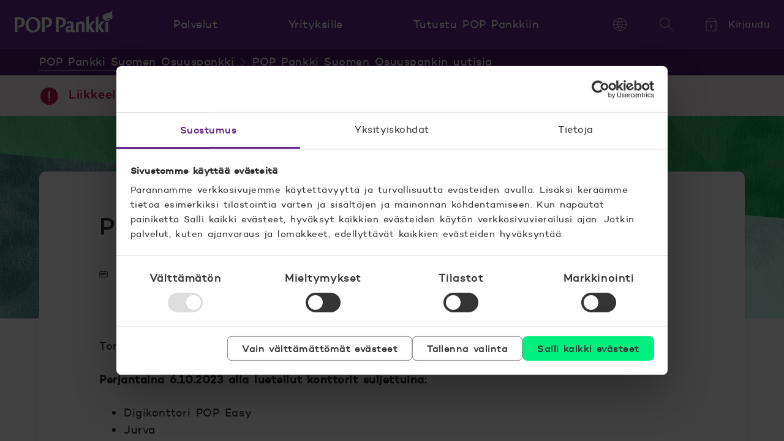

--- FILE ---
content_type: text/html; charset=UTF-8
request_url: https://www.poppankki.fi/suomen-osuuspankki/ajankohtaista/poikkeusaikataulut-konttoreilla-5.-6.10.2023
body_size: 15402
content:
<!doctype html><html lang="fi"><head>
    <meta charset="utf-8">
    <title>Poikkeusaikataulut konttoreilla 5.-6.10.2023</title>
    <meta name="description" content="Poikkeusaikataulut POP Pankki Suomen Osuuspankin konttoreilla 5.-6.10.2023.">
    <script id="Cookiebot" src="https://consent.cookiebot.com/uc.js" data-culture="fi" data-cbid="4c62ec74-0d24-4779-b27c-f064c8d41cc4" data-blockingmode="auto" type="text/javascript"></script>

    <meta name="viewport" content="width=device-width, initial-scale=1">

    
    <meta property="og:description" content="Poikkeusaikataulut POP Pankki Suomen Osuuspankin konttoreilla 5.-6.10.2023.">
    <meta property="og:title" content="Poikkeusaikataulut konttoreilla 5.-6.10.2023">
    <meta name="twitter:description" content="Poikkeusaikataulut POP Pankki Suomen Osuuspankin konttoreilla 5.-6.10.2023.">
    <meta name="twitter:title" content="Poikkeusaikataulut konttoreilla 5.-6.10.2023">

    

    
    <style>
a.cta_button{-moz-box-sizing:content-box !important;-webkit-box-sizing:content-box !important;box-sizing:content-box !important;vertical-align:middle}.hs-breadcrumb-menu{list-style-type:none;margin:0px 0px 0px 0px;padding:0px 0px 0px 0px}.hs-breadcrumb-menu-item{float:left;padding:10px 0px 10px 10px}.hs-breadcrumb-menu-divider:before{content:'›';padding-left:10px}.hs-featured-image-link{border:0}.hs-featured-image{float:right;margin:0 0 20px 20px;max-width:50%}@media (max-width: 568px){.hs-featured-image{float:none;margin:0;width:100%;max-width:100%}}.hs-screen-reader-text{clip:rect(1px, 1px, 1px, 1px);height:1px;overflow:hidden;position:absolute !important;width:1px}
</style>

<link rel="stylesheet" href="https://www.poppankki.fi/hubfs/hub_generated/template_assets/1/33893054053/1768552840302/template_style.min.css">
    

    

<!-- Google Tag Manager -->
<script data-cookieconsent="ignore">(function(w,d,s,l,i){w[l]=w[l]||[];w[l].push({'gtm.start':
new Date().getTime(),event:'gtm.js'});var f=d.getElementsByTagName(s)[0],
j=d.createElement(s),dl=l!='dataLayer'?'&l='+l:'';j.async=true;j.src=
'https://gtm.poppankki.fi/gtm.js?id='+i+dl;f.parentNode.insertBefore(j,f);
})(window,document,'script','dataLayer','GTM-T4J6');</script>
<!-- End Google Tag Manager -->
<link rel="amphtml" href="https://www.poppankki.fi/suomen-osuuspankki/ajankohtaista/poikkeusaikataulut-konttoreilla-5.-6.10.2023?hs_amp=true">

<meta property="og:image" content="https://www.poppankki.fi/hubfs/Br%C3%A4ndimateriaalit/Kuvituskuvat/POP_elementti_2000x800.jpg">
<meta property="og:image:width" content="2000">
<meta property="og:image:height" content="800">
<meta property="og:image:alt" content="Kuvituskuva.">
<meta name="twitter:image" content="https://www.poppankki.fi/hubfs/Br%C3%A4ndimateriaalit/Kuvituskuvat/POP_elementti_2000x800.jpg">
<meta name="twitter:image:alt" content="Kuvituskuva.">

<meta property="og:url" content="https://www.poppankki.fi/suomen-osuuspankki/ajankohtaista/poikkeusaikataulut-konttoreilla-5.-6.10.2023">
<meta name="twitter:card" content="summary_large_image">

<meta property="og:type" content="article">
<link rel="alternate" type="application/rss+xml" href="https://www.poppankki.fi/suomen-osuuspankki/ajankohtaista/rss.xml">
<meta name="twitter:domain" content="www.poppankki.fi">

<meta http-equiv="content-language" content="fi">
<link rel="alternate" hreflang="fi" href="https://www.poppankki.fi/suomen-osuuspankki/ajankohtaista/poikkeusaikataulut-konttoreilla-5.-6.10.2023">
<link rel="alternate" hreflang="sv" href="https://www.poppankki.fi/sv/andelsbanken-finland/aktuellt/avvikande-tidtabeller-på-kontoren-5.-6.10.2023">





<!-- Facebook Pixel Code --> 
<script>
!function(f,b,e,v,n,t,s)
{if(f.fbq)return;n=f.fbq=function(){n.callMethod?
n.callMethod.apply(n,arguments):n.queue.push(arguments)};
if(!f._fbq)f._fbq=n;n.push=n;n.loaded=!0;n.version='2.0';
n.queue=[];t=b.createElement(e);t.async=!0;
t.src=v;s=b.getElementsByTagName(e)[0];
s.parentNode.insertBefore(t,s)}(window, document,'script',
'https://connect.facebook.net/en_US/fbevents.js');
fbq('init', '354610555754748');
fbq('track', 'PageView');
</script>
<noscript>&lt;img  height="1" width="1" style="display:none" src="https://www.facebook.com/tr?id=354610555754748&amp;amp;ev=PageView&amp;amp;noscript=1"&gt;</noscript>
<!-- End Facebook Pixel Code -->
  <meta name="generator" content="HubSpot"></head>
  <body class="  hs-content-id-136377056590 hs-blog-post hs-blog-id-37398723259 page-alert page-breadcrumbs">
    
      <div id="hs_cos_wrapper_header" class="hs_cos_wrapper hs_cos_wrapper_widget hs_cos_wrapper_type_module" style="" data-hs-cos-general-type="widget" data-hs-cos-type="module">








  
  
    
  




  









<header class="main-header hs-search-hidden">
  <div class="container">
    <a href="#main" class="skip-navigation">Hyppää sisältöön</a>

    <a class="logo" href="https://www.poppankki.fi">
    

  <svg class="logo-svg" xmlns="http://www.w3.org/2000/svg" viewbox="0 0 160 36">
    
      <path d="M157.54 14.41s-.6.14-.68.06l.05-.03a.83.83 0 01-.14-.18c-.24.1-.45.15-.65.15a.75.75 0 01-.5-.18.94.94 0 01-.4.1.77.77 0 01-.43-.13.74.74 0 01-.44-.3c-.1-.14-.16-.29-.2-.45a.75.75 0 01-.7 0l-.15-.07a.75.75 0 01-.79.4 1.67 1.67 0 01-.37-.1.34.34 0 01-.03.03 1 1 0 01-.06.1c-.09.43-.32.6-.52.68a.77.77 0 01-.24.05.74.74 0 01-.4.55 1.22 1.22 0 01-.6.78c-.11.28-.26.56-.43.81-.23.3-.48.56-.77.79 4.34-.32 7.41-1.8 8.72-2.95.13-.11-.06.03-.28-.1" />
      <path d="M159.72 10.43c-.31 0-.33-.26-.33-.26s.7-.77.5-.74h-.12s.07-.69-.18-.58c-.26.1-.35.08-.35.08s-.13-.25-.06-.3c.08-.06-.35-.05-.35-.05s.92-.98.5-.88c-.23.05-.25-.1-.25-.1l.3-.22c.16-.14.27-.32.16-.3-.16 0-.22-.08-.22-.08s.39-.84.17-.77c-.53.2-.6.02-.6.02s.18-.67.13-.72c-.05-.04-.27-.04-.12-.15.15-.1.33-.42.3-.46-.01-.04-.17.08-.06-.13.1-.2.18-.6.14-.6-.24.03-.38-.18-.38-.18s.56-.53.53-.86c0-.04-.64-.06-.52-.14.42-.24.68-.66.68-.75 0-.08-.35-.03-.28-.1.3-.16.2-.57.28-.75-.04-.07-.28-.07-.28-.07s-.08-.22.07-.36c.2-.18.31-.45.25-.45-.32 0 0-.24.03-.28.02-.04.23-.26.1-.25-.3 0-.8.3-.8.3s-.1-.16-.13-.1c0 .1-.06.31-.17.48-.09.14-.2.27-.31.39 0 0-.2-.26-.22-.21-.03.12-.09.24-.16.35-.07.11-.16.21-.25.3 0 0-.09-.12-.1-.05.02.12-.1.31-.1.31s-.23-.31-.25-.27c-.05.02.03-.02-.23.49a.97.97 0 01-.32.34s-.1-.18-.15-.1c-.01.32-.36.56-.36.56s-.32-.22-.29-.34c-.2.01-.31.35-.53.56-.13.14-.28.26-.44.37-.01-.03-.05-.18-.16-.17-.06.33-.4.7-.4.7s-.15-.36-.22-.3c-.08.06-.22.08-.22.08s-.01-.25-.09-.3c-.1-.07-.12-.25-.17-.2-.09.11-.18.2-.28.28-.1.06-.19.11-.29.15 0 0-.16-.32-.18-.2 0 .05-.04.31-.12.48-.05.12-.13.23-.22.32 0 0-.23-.2-.22-.13 0 .03-.15.19-.17.36-.03.2-.24.29-.24.29a.65.65 0 00-.06-.18.45.45 0 00-.12-.16.3.3 0 01-.09.07.76.76 0 01-.1.05c0-.1-.06-.34-.17-.54-.1-.15-.27-.41-.32-.33-.07.09-.13.2-.2.26a.65.65 0 01-.24.14s-.07-.14-.15-.07c-.02.12-.03.24-.08.35-.06.14-.15.26-.17.25-.04-.02-.2-.24-.27-.17-.05 0-.06.33-.17.54-.1.18-.22.36-.35.51 0-.05-.03-.1-.05-.14-.06-.07-.15-.23-.18-.15-.03.08-.13.23-.26.35-.1.09-.2.16-.3.23 0 0-.12-.2-.09-.28.04-.08-.07-.05-.07-.05a.16.16 0 00-.1.05l-.08.08s-.18-.23-.3-.34c-.1-.11-.16-.12-.21-.09-.2.14-.17.21-.41.35-.27.15-.44.71-.44.71a.6.6 0 00-.13-.07.77.77 0 00-.16 0c-.2.02-.05.38-.12.6-.06.23-.15.44-.26.64 0 0-.2-.19-.32-.12-.03.15-.07.3-.14.45-.07.16-.15.3-.24.45-.17.01-.4-.11-.58-.27-.2-.16-.24-.44-.4-.4-.02.42-.35 1-.35 1s-.14-.07-.24.03c-.02.13.06.17.06.46 0 .27-.02.5-.02.5s-.15-.12-.3 0c.22.5.09 1.17.09 1.17a.58.58 0 00-.43-.03c-.1.21.09.52.17.83.05.18.07.36.05.55 0 0-.2.04-.29.17.24 1.62 3.2 3.9 3.63 4.3.18.16.18.15.26.31.13.41-.5.84-.53.85 0 0-.82.5-3.3.5h-1.92l-4.91 6.4V9.32l-4.16 2v24.03h4.16v-7.41l4.55 7.4h5.56l-6.53-9.88 5.03-6c.99-1.12 2.2-1.67 2.66-1.95 1.68-1.04 1.85-2.36 1.85-2.36s.15-.12.18-.03c.03.08.08.06.08.06.02-.02.22-.17.19-.37 0 0-.07-.32 0-.36.08-.04.13.02.21.02.06 0 .12-.02.17-.04.01-.02-.04-.24-.01-.3 0 0 .06 0 .07-.17 0-.1.05-.19.12-.26 0 0 .26-.01.39.05.13.06.14.03.14.03.05 0 .05-.21.1-.28.11-.16.07-.25.27-.38.15-.09.3-.2.43-.3 0 0 .17.03.26.12.1.08.3.11.3.11s.14-.26.36-.4c.14-.08.3-.13.47-.13 0 0 .02 0 .07.08.06.08.26.2.26.2s.12-.18.5-.27c.39-.09.61-.1.64-.06a2 2 0 01-.05.67c-.04.17.08.34.09.34a.18.18 0 01.06-.05.98.98 0 01.1-.04c.02 0-.01.07.01.1a2 2 0 01.05.09s.02.03.17-.06c.14-.08.55-.18.59-.18.04 0-.09.14-.02.17.07.03.2.16.2.16.1 0 .25-.04.51-.19s.43-.18.47-.18c.04 0-.05.16.02.2.06.02.21.02.24.02s-.03.1 0 .1c.03.01-.03.03 0 .06.02.03-.02.13.05.21.07.08.67-.06.67-.06.16.33.5 0 .7-.14 0-.03 0-.16.13-.25.39-.23.64-.52.49-.47a.12.12 0 01-.15-.05.13.13 0 01-.02-.05c.14-.15.6-.72.4-.79-.34.13-.5.1-.5.1s.22-.07.1-.38c0-.03-.56-.03-.37-.22.14-.12.33-.39.28-.37-.15.05-.17-.13-.17-.13s.2-.02.42-.19c.23-.19.44-.46.32-.46M52.02 11.18c-2.51 0-5.72.2-7.58.2v23.97h4.54v-20.9c.53 0 1.41-.04 2.23-.04 3.3 0 4.9 1.47 4.9 5.19 0 4.39-2.77 4.85-4.53 4.9l-1.56 3.2c.37.02.76.03 1.22.03 1.28 0 4.58 0 6.84-1.92a8.26 8.26 0 002.8-6.5c0-2.41-.74-4.5-1.92-5.8-1.96-2.21-4.74-2.33-6.93-2.33M30.12 32.94c-4.02 0-7.61-3.65-7.61-9.88 0-4.83 2.33-9.2 7.02-9.2 3.99 0 7.58 3.65 7.58 9.96 0 7.15-4.36 9.12-6.99 9.12zm8.15-19.16c-2.86-2.7-6.88-2.88-7.68-2.88-2.96 0-5.95.49-8.88 3.15-2.43 2.2-4.05 5.2-4.05 9.5 0 5.7 3.22 12.4 11.73 12.4 6.36 0 12.54-4.11 12.54-12.74 0-5.25-2.26-8.13-3.66-9.43M7.59 11.18c-2.52 0-5.73.2-7.59.2v23.97h4.55v-20.9c.52 0 1.4-.04 2.22-.04 3.3 0 4.9 1.47 4.9 5.19 0 4.4-2.78 4.85-4.53 4.9l-1.56 3.2c.37.02.75.03 1.22.03 1.28 0 4.58 0 6.84-1.92a8.26 8.26 0 002.8-6.5c0-2.4-.75-4.5-1.92-5.8-1.96-2.2-4.75-2.33-6.93-2.33M130.68 18.1h-4.85l-4.9 6.4V9.32l-4.16 2v24.03h4.15v-7.41l4.56 7.4h5.55l-6.52-9.88 6.17-7.36z" />
      <path d="M148.24 35.35h4.21V18.1l-4.21 2.13v15.12zM109.75 17.65c-2 0-3.96 1.18-5.62 2.53l.06-2.08-4.22 2.09v15.16h4.22V23.49c.56-.53 2.03-1.8 3.67-1.8 1.86 0 1.86 1.47 1.86 4.26v9.4h4.18V24.76c0-2.08 0-3.68-.65-4.9a3.89 3.89 0 00-3.5-2.21M81.67 13.51c-1.96-2.2-4.74-2.33-6.93-2.33-2.52 0-5.72.2-7.6.2v23.97h4.56v-20.9c.52 0 1.4-.04 2.22-.04 3.3 0 4.9 1.47 4.9 5.19 0 4.4-2.78 4.85-4.53 4.9l-1.56 3.2c.37.02.76.03 1.22.03 1.28 0 4.58 0 6.84-1.92a8.26 8.26 0 002.8-6.5c0-2.4-.74-4.5-1.92-5.8M91.72 31.5c-1.37.45-1.9.62-2.84.62-1.3 0-1.7-.54-1.7-1.92 0-1.4.3-1.6 1.3-1.88.27-.09 1.61-.41 3.24-.7v3.88zm4.78.62c-.75 0-.79-.54-.75-1.52l.1-6.17c.03-1.8.03-2.94-.46-4.25-.43-1.1-1.8-2.53-4.81-2.53-1.26 0-3.7.3-5.87 1.72l1.24 3.08a4.76 4.76 0 013.52-1.41c.4 0 1.27.04 1.83.61.43.45.43.9.43 3.36-7.13 1.1-8.54 1.92-8.54 5.76 0 4.5 2.65 4.98 3.6 4.98 1.86 0 3.7-.85 5.3-1.63.26.61.71 1.63 2.22 1.63 1.93 0 3.96-1.34 4.05-1.38l.02-.01-.96-2.37c-.3.08-.6.12-.92.13" />
    
  </svg>
    <span class="visually-hidden">POP Pankki, etusivulle</span>
  </a>

    <nav aria-label="Päänavigaatio" class="navigation-wrapper">

      <div class="nav">
          <button type="button" class="nav-toggle button">
            <div class="icon-svg">
              <svg class="svg" xmlns="http://www.w3.org/2000/svg" viewbox="0 0 72 72" aria-hidden="true">
                <path d="M4 14h64" />
                <path d="M4 36h64" />
                <path d="M4 58h64" />
              </svg>
            </div>
            <span>Valikko</span>
          </button>

        <div class="nav-container container toggle-content" id="header-navigation">
          <div class="wrapper -l0">
            <h2 class="title">Kuinka voimme auttaa?</h2>
            <div class="content">
                <ul class="items -l0">
                  
                    

                    <li class="items">
                      <button type="button" class="category-toggle button item -l1">
                        <span>Palvelut</span>
                        <div class="icon-svg -toggle" aria-hidden="true">
    <svg class="svg" xmlns="http://www.w3.org/2000/svg" viewbox="0 0 72 72">
      <path d="M68 20L36 52 4 20" />
    </svg>
    
  </div>
                      </button>
                      <div class="container -l1" aria-label="Palvelut" id="header-category-1">
                        <div class="wrapper">
                          <h2 class="title -l1">Kuinka voimme auttaa?</h2>
                          <ul class="items -l1">
                            
                              
                              

                              <li class="items -list">
                                <button type="button" class="subcategory-toggle button item -l2">
                                      <div class="icon-svg" aria-hidden="true">
    <svg class="svg" xmlns="http://www.w3.org/2000/svg" viewbox="0 0 72 72">
      <path d="M6 68a2 2 0 01-2-2V25.38a2 2 0 01.93-1.69l30-19.01a2 2 0 012.14 0l30 19.01a2 2 0 01.93 1.7V66a2 2 0 01-2 2H6z" /><path d="M28 68h16V46a2 2 0 00-2-2H30a2 2 0 00-2 2v22z" />
    </svg>
    
  </div>
                                      <span>Asuntolainat</span>
                                      <div class="icon-svg -toggle" aria-hidden="true">
    <svg class="svg" xmlns="http://www.w3.org/2000/svg" viewbox="0 0 72 72">
      <path d="M68 20L36 52 4 20" />
    </svg>
    
  </div>
                                    </button><p class="name -l2">
                                    <span class="icon-svg" aria-hidden="true">
    <svg class="svg" xmlns="http://www.w3.org/2000/svg" viewbox="0 0 72 72">
      <path d="M6 68a2 2 0 01-2-2V25.38a2 2 0 01.93-1.69l30-19.01a2 2 0 012.14 0l30 19.01a2 2 0 01.93 1.7V66a2 2 0 01-2 2H6z" /><path d="M28 68h16V46a2 2 0 00-2-2H30a2 2 0 00-2 2v22z" />
    </svg>
    
  </span>
                                    
                                      <a href="https://www.poppankki.fi/palvelut/asuntolainat">
                                        <span>Asuntolainat</span>
                                      </a>
                                    
                                  </p>
                                <div class="container -l2" aria-label="Palvelut, Asuntolainat" id="header-subcategory-1-1">
                                    <ul class="items">
                                      
                                        
                                          <li class="items">
                                            <a href="https://www.poppankki.fi/palvelut/asuntolainat/asuntolainalaskuri" class="item -l3">
    <span class="content">Asuntolainalaskuri</span>
  </a>
                                          </li>
                                        
                                      
                                        
                                          <li class="items">
                                            <a href="https://www.poppankki.fi/palvelut/asuntolainat/asuntolaina" class="item -l3">
    <span class="content">Asuntolaina</span>
  </a>
                                          </li>
                                        
                                      
                                        
                                          <li class="items">
                                            <a href="https://www.poppankki.fi/palvelut/asuntolainat/asp-laina" class="item -l3">
    <span class="content"> ASP-laina</span>
  </a>
                                          </li>
                                        
                                      
                                        
                                          <li class="items">
                                            <a href="https://www.poppankki.fi/palvelut/asuntolainat/sijoitusasuntolaina" class="item -l3">
    <span class="content">Sijoitusasuntolaina</span>
  </a>
                                          </li>
                                        
                                      
                                        
                                          <li class="items">
                                            <a href="https://www.poppankki.fi/palvelut/asuntolainat" class="item -l3">
    <span class="content">Kaikki asuntolainat</span>
  </a>
                                          </li>
                                        
                                      
                                        
                                      
                                        
                                      
                                        
                                      
                                    </ul>
                                  </div></li>
                            
                              
                              

                              <li class="items -list">
                                <button type="button" class="subcategory-toggle button item -l2">
                                      <div class="icon-svg" aria-hidden="true">
    <svg class="svg" xmlns="http://www.w3.org/2000/svg" viewbox="0 0 72 72">
      <path d="M5.66 40.86c2.1-8.74 9.03-16.06 15.3-21.36.37-.32.93-.3 1.34-.02 6.08 4.27 22.67 3.03 27.31.26.55-.33 1.35-.32 1.78.15 5.33 5.91 12.71 10.48 15.26 24.67 3.4 18.98-18.76 22.93-29.49 22.4-35.85.53-32.75-20.91-31.5-26.1Z" /><path d="M50.03 19.48c4.72-4.27 5.9-15.48-.54-14.4-4.3.7-4.28 4.8-9.65 4.26-1.6-.16-3.21-1.07-5.32-2.67-2.82-2.13-5.31-.98-6.47.54-1.8 3.02-5.36 1.6-6.43.05C18.4 5.6 20 18.2 22.15 19.48" /><path d="M43.01 36.9c-3.53-2.72-12.23-2.19-12.23 7.7 0 9.87 7.88 9.87 12.23 8.27M26.98 42.78H37.3M26.98 47.78H37.3" />
    </svg>
    
  </div>
                                      <span>Lainat ja luotot</span>
                                      <div class="icon-svg -toggle" aria-hidden="true">
    <svg class="svg" xmlns="http://www.w3.org/2000/svg" viewbox="0 0 72 72">
      <path d="M68 20L36 52 4 20" />
    </svg>
    
  </div>
                                    </button><p class="name -l2">
                                    <span class="icon-svg" aria-hidden="true">
    <svg class="svg" xmlns="http://www.w3.org/2000/svg" viewbox="0 0 72 72">
      <path d="M5.66 40.86c2.1-8.74 9.03-16.06 15.3-21.36.37-.32.93-.3 1.34-.02 6.08 4.27 22.67 3.03 27.31.26.55-.33 1.35-.32 1.78.15 5.33 5.91 12.71 10.48 15.26 24.67 3.4 18.98-18.76 22.93-29.49 22.4-35.85.53-32.75-20.91-31.5-26.1Z" /><path d="M50.03 19.48c4.72-4.27 5.9-15.48-.54-14.4-4.3.7-4.28 4.8-9.65 4.26-1.6-.16-3.21-1.07-5.32-2.67-2.82-2.13-5.31-.98-6.47.54-1.8 3.02-5.36 1.6-6.43.05C18.4 5.6 20 18.2 22.15 19.48" /><path d="M43.01 36.9c-3.53-2.72-12.23-2.19-12.23 7.7 0 9.87 7.88 9.87 12.23 8.27M26.98 42.78H37.3M26.98 47.78H37.3" />
    </svg>
    
  </span>
                                    
                                      <a href="https://www.poppankki.fi/palvelut/lainat-ja-luotot">
                                        <span>Lainat ja luotot</span>
                                      </a>
                                    
                                  </p>
                                <div class="container -l2" aria-label="Palvelut, Lainat ja luotot" id="header-subcategory-1-2">
                                    <ul class="items">
                                      
                                        
                                          <li class="items">
                                            <a href="https://www.poppankki.fi/palvelut/lainat-ja-luotot/lainalaskuri" class="item -l3">
    <span class="content">Lainalaskuri</span>
  </a>
                                          </li>
                                        
                                      
                                        
                                          <li class="items">
                                            <a href="https://www.poppankki.fi/palvelut/lainat-ja-luotot/pop-pikalaina" class="item -l3">
    <span class="content">POP Pikalaina</span>
  </a>
                                          </li>
                                        
                                      
                                        
                                          <li class="items">
                                            <a href="https://www.poppankki.fi/palvelut/lainat-ja-luotot/pop-joustoluotto" class="item -l3">
    <span class="content">POP Joustoluotto</span>
  </a>
                                          </li>
                                        
                                      
                                        
                                          <li class="items">
                                            <a href="https://www.poppankki.fi/palvelut/lainat-ja-luotot/opintolaina" class="item -l3">
    <span class="content"> Opintolaina</span>
  </a>
                                          </li>
                                        
                                      
                                        
                                          <li class="items">
                                            <a href="https://www.poppankki.fi/palvelut/lainat-ja-luotot" class="item -l3">
    <span class="content">Kaikki lainat</span>
  </a>
                                          </li>
                                        
                                      
                                        
                                      
                                        
                                      
                                        
                                      
                                        
                                      
                                        
                                      
                                        
                                      
                                        
                                      
                                        
                                      
                                        
                                      
                                        
                                      
                                        
                                      
                                    </ul>
                                  </div></li>
                            
                              
                              

                              <li class="items -list">
                                <button type="button" class="subcategory-toggle button item -l2">
                                      <div class="icon-svg" aria-hidden="true">
    <svg class="svg" xmlns="http://www.w3.org/2000/svg" viewbox="0 0 72 72">
      <path d="M65.7 16.2H6.3c-1.1 0-2 1-2 2.2v43.4c0 1.2.9 2.2 2 2.2h59.4c1.1 0 2-1 2-2.2V18.4c0-1.2-.9-2.2-2-2.2ZM44.9 7H27.1c-1 0-1.7 1.1-1.7 2.5V16h21.2V9.5c0-1.4-.8-2.5-1.7-2.5Z" /><path d="M43.8 32C40.1 29 31 29.5 31 40s8.3 10.4 13 8.7M27 38.1h10.8M27 43.4h10.8" />
    </svg>
    
  </div>
                                      <span>Säästöt ja sijoitukset</span>
                                      <div class="icon-svg -toggle" aria-hidden="true">
    <svg class="svg" xmlns="http://www.w3.org/2000/svg" viewbox="0 0 72 72">
      <path d="M68 20L36 52 4 20" />
    </svg>
    
  </div>
                                    </button><p class="name -l2">
                                    <span class="icon-svg" aria-hidden="true">
    <svg class="svg" xmlns="http://www.w3.org/2000/svg" viewbox="0 0 72 72">
      <path d="M65.7 16.2H6.3c-1.1 0-2 1-2 2.2v43.4c0 1.2.9 2.2 2 2.2h59.4c1.1 0 2-1 2-2.2V18.4c0-1.2-.9-2.2-2-2.2ZM44.9 7H27.1c-1 0-1.7 1.1-1.7 2.5V16h21.2V9.5c0-1.4-.8-2.5-1.7-2.5Z" /><path d="M43.8 32C40.1 29 31 29.5 31 40s8.3 10.4 13 8.7M27 38.1h10.8M27 43.4h10.8" />
    </svg>
    
  </span>
                                    
                                      <a href="https://www.poppankki.fi/palvelut/saastot-ja-sijoitukset">
                                        <span>Säästöt ja sijoitukset</span>
                                      </a>
                                    
                                  </p>
                                <div class="container -l2" aria-label="Palvelut, Säästöt ja sijoitukset" id="header-subcategory-1-3">
                                    <ul class="items">
                                      
                                        
                                          <li class="items">
                                            <a href="https://www.poppankki.fi/palvelut/saastot-ja-sijoitukset/rahastolaskuri" class="item -l3">
    <span class="content">Rahastolaskuri</span>
  </a>
                                          </li>
                                        
                                      
                                        
                                          <li class="items">
                                            <a href="https://www.poppankki.fi/palvelut/saastot-ja-sijoitukset/rahastot" class="item -l3">
    <span class="content">Rahastot</span>
  </a>
                                          </li>
                                        
                                      
                                        
                                          <li class="items">
                                            <a href="https://www.poppankki.fi/palvelut/saastot-ja-sijoitukset/pop-salkku" class="item -l3">
    <span class="content">POP Salkku</span>
  </a>
                                          </li>
                                        
                                      
                                        
                                          <li class="items">
                                            <a href="https://www.poppankki.fi/palvelut/saastot-ja-sijoitukset/rahastosaastaminen" class="item -l3">
    <span class="content"> Rahastosäästäminen</span>
  </a>
                                          </li>
                                        
                                      
                                        
                                      
                                        
                                      
                                        
                                      
                                        
                                      
                                        
                                      
                                        
                                      
                                        
                                      
                                        
                                          <li class="items">
                                            <a href="https://www.poppankki.fi/palvelut/saastot-ja-sijoitukset" class="item -l3">
    <span class="content">Kaikki palvelut</span>
  </a>
                                          </li>
                                        
                                      
                                    </ul>
                                  </div></li>
                            
                              
                              

                              <li class="items -list">
                                <button type="button" class="subcategory-toggle button item -l2">
                                      <div class="icon-svg" aria-hidden="true">
    <svg class="svg" xmlns="http://www.w3.org/2000/svg" viewbox="0 0 72 72">
      <path d="M4 25h63.1" /><path d="M11.26 37.5h15.69M6 14h60a1 1 0 011 1v41a1 1 0 01-1 1H6a1 1 0 01-1-1V15a1 1 0 011-1z" />
    </svg>
    
  </div>
                                      <span>Tilit, kortit ja maksut</span>
                                      <div class="icon-svg -toggle" aria-hidden="true">
    <svg class="svg" xmlns="http://www.w3.org/2000/svg" viewbox="0 0 72 72">
      <path d="M68 20L36 52 4 20" />
    </svg>
    
  </div>
                                    </button><p class="name -l2">
                                    <span class="icon-svg" aria-hidden="true">
    <svg class="svg" xmlns="http://www.w3.org/2000/svg" viewbox="0 0 72 72">
      <path d="M4 25h63.1" /><path d="M11.26 37.5h15.69M6 14h60a1 1 0 011 1v41a1 1 0 01-1 1H6a1 1 0 01-1-1V15a1 1 0 011-1z" />
    </svg>
    
  </span>
                                    
                                      <a href="https://www.poppankki.fi/palvelut/tilit-kortit-ja-maksut">
                                        <span>Tilit, kortit ja maksut</span>
                                      </a>
                                    
                                  </p>
                                <div class="container -l2" aria-label="Palvelut, Tilit, kortit ja maksut" id="header-subcategory-1-4">
                                    <ul class="items">
                                      
                                        
                                          <li class="items">
                                            <a href="https://www.poppankki.fi/palvelut/tilit-kortit-ja-maksut/tilit" class="item -l3">
    <span class="content">Tilit</span>
  </a>
                                          </li>
                                        
                                      
                                        
                                          <li class="items">
                                            <a href="https://www.poppankki.fi/palvelut/tilit-kortit-ja-maksut/kortit" class="item -l3">
    <span class="content">Kortit</span>
  </a>
                                          </li>
                                        
                                      
                                        
                                          <li class="items">
                                            <a href="https://www.poppankki.fi/palvelut/tilit-kortit-ja-maksut/maksut" class="item -l3">
    <span class="content">Maksut</span>
  </a>
                                          </li>
                                        
                                      
                                        
                                          <li class="items">
                                            <a href="https://www.poppankki.fi/palvelut/tilit-kortit-ja-maksut/maksut/mobiilimaksaminen" class="item -l3">
    <span class="content">Mobiilimaksaminen</span>
  </a>
                                          </li>
                                        
                                      
                                    </ul>
                                  </div></li>
                            
                              
                              

                              <li class="items -list">
                                <button type="button" class="subcategory-toggle button item -l2">
                                      <div class="icon-svg" aria-hidden="true">
    <svg class="svg" xmlns="http://www.w3.org/2000/svg" viewbox="0 0 72 72">
      <path d="M66 8.73H6a2 2 0 00-2 2V50c0 1.1.9 2 2 2h60a2 2 0 002-2V10.73a2 2 0 00-2-2zM24.28 62.27h22.54M32.1 52v10M39.1 52v10" /><path d="M24.36 41.52A11.52 11.52 0 0135.88 30h.24a11.52 11.52 0 0111.52 11.52M35.88 30a5.76 5.76 0 100-11.52 5.76 5.76 0 000 11.52z" />
    </svg>
    
  </div>
                                      <span>Verkkopalvelut</span>
                                      <div class="icon-svg -toggle" aria-hidden="true">
    <svg class="svg" xmlns="http://www.w3.org/2000/svg" viewbox="0 0 72 72">
      <path d="M68 20L36 52 4 20" />
    </svg>
    
  </div>
                                    </button><p class="name -l2">
                                    <span class="icon-svg" aria-hidden="true">
    <svg class="svg" xmlns="http://www.w3.org/2000/svg" viewbox="0 0 72 72">
      <path d="M66 8.73H6a2 2 0 00-2 2V50c0 1.1.9 2 2 2h60a2 2 0 002-2V10.73a2 2 0 00-2-2zM24.28 62.27h22.54M32.1 52v10M39.1 52v10" /><path d="M24.36 41.52A11.52 11.52 0 0135.88 30h.24a11.52 11.52 0 0111.52 11.52M35.88 30a5.76 5.76 0 100-11.52 5.76 5.76 0 000 11.52z" />
    </svg>
    
  </span>
                                    
                                      <a href="https://www.poppankki.fi/palvelut/verkkopalvelut">
                                        <span>Verkkopalvelut</span>
                                      </a>
                                    
                                  </p>
                                <div class="container -l2" aria-label="Palvelut, Verkkopalvelut" id="header-subcategory-1-5">
                                    <ul class="items">
                                      
                                        
                                      
                                        
                                          <li class="items">
                                            <a href="https://www.poppankki.fi/palvelut/verkkopalvelut/ajanvaraus" class="item -l3">
    <span class="content">Ajanvaraus</span>
  </a>
                                          </li>
                                        
                                      
                                        
                                          <li class="items">
                                            <a href="https://www.poppankki.fi/palvelut/verkkopalvelut/pop-mobiili" class="item -l3">
    <span class="content">POP Mobiili</span>
  </a>
                                          </li>
                                        
                                      
                                        
                                          <li class="items">
                                            <a href="https://www.poppankki.fi/palvelut/verkkopalvelut/pop-avain" class="item -l3">
    <span class="content"> POP Avain</span>
  </a>
                                          </li>
                                        
                                      
                                        
                                          <li class="items">
                                            <a href="https://www.poppankki.fi/palvelut/verkkopalvelut/allekirjoituspalvelu" class="item -l3">
    <span class="content">Allekirjoituspalvelu</span>
  </a>
                                          </li>
                                        
                                      
                                        
                                      
                                        
                                          <li class="items">
                                            <a href="https://www.poppankki.fi/palvelut/verkkopalvelut" class="item -l3">
    <span class="content">Kaikki verkkopalvelut</span>
  </a>
                                          </li>
                                        
                                      
                                    </ul>
                                  </div></li>
                            
                              
                              

                              <li class="items -list">
                                <button type="button" class="subcategory-toggle button item -l2">
                                      <div class="icon-svg" aria-hidden="true">
    <svg class="svg" xmlns="http://www.w3.org/2000/svg" viewbox="0 0 72 72">
      <path d="M65.5 13.3a2 2 0 012.1 2.2c-2.3 42.5-24.8 50.9-31 52.4h-.8C29.6 66.4 6.7 58 4.4 15.4a2 2 0 012-2.1c5.7.1 20.4 0 27.2-6.3 1.2-1.1 3.5-1.1 4.7 0 6.8 6.3 21.6 6.5 27.2 6.3z" />
    </svg>
    
  </div>
                                      <span>Vakuutukset</span>
                                      <div class="icon-svg -toggle" aria-hidden="true">
    <svg class="svg" xmlns="http://www.w3.org/2000/svg" viewbox="0 0 72 72">
      <path d="M68 20L36 52 4 20" />
    </svg>
    
  </div>
                                    </button><p class="name -l2">
                                    <span class="icon-svg" aria-hidden="true">
    <svg class="svg" xmlns="http://www.w3.org/2000/svg" viewbox="0 0 72 72">
      <path d="M65.5 13.3a2 2 0 012.1 2.2c-2.3 42.5-24.8 50.9-31 52.4h-.8C29.6 66.4 6.7 58 4.4 15.4a2 2 0 012-2.1c5.7.1 20.4 0 27.2-6.3 1.2-1.1 3.5-1.1 4.7 0 6.8 6.3 21.6 6.5 27.2 6.3z" />
    </svg>
    
  </span>
                                    
                                      <a href="https://www.poppankki.fi/palvelut/vakuutukset">
                                        <span>Vakuutukset</span>
                                      </a>
                                    
                                  </p>
                                <div class="container -l2" aria-label="Palvelut, Vakuutukset" id="header-subcategory-1-6">
                                    <ul class="items">
                                      
                                        
                                          <li class="items">
                                            <a href="https://www.poppankki.fi/palvelut/vakuutukset/talousturva" class="item -l3">
    <span class="content">POP Talousturva</span>
  </a>
                                          </li>
                                        
                                      
                                        
                                          <li class="items">
                                            <a href="https://www.poppankki.fi/palvelut/vakuutukset/pop-henkivakuutus" class="item -l3">
    <span class="content">Henkivakuutus</span>
  </a>
                                          </li>
                                        
                                      
                                        
                                          <li class="items">
                                            <a href="https://www.poppankki.fi/palvelut/vakuutukset/pop-perusturva" class="item -l3">
    <span class="content">Perusturva</span>
  </a>
                                          </li>
                                        
                                      
                                        
                                          <li class="items">
                                            <a href="https://www.poppankki.fi/palvelut/vakuutukset/vakavan-sairauden-vakuutus" class="item -l3">
    <span class="content">Vakavan sairauden vakuutus</span>
  </a>
                                          </li>
                                        
                                      
                                        
                                          <li class="items">
                                            <a href="https://www.poppankki.fi/palvelut/vakuutukset" class="item -l3">
    <span class="content">Kaikki vakuutukset</span>
  </a>
                                          </li>
                                        
                                      
                                        
                                      
                                    </ul>
                                  </div></li>
                            
                              
                              

                              <li class="items -list">
                                <button type="button" class="subcategory-toggle button item -l2">
                                      <div class="icon-svg" aria-hidden="true">
    <svg class="svg" xmlns="http://www.w3.org/2000/svg" viewbox="0 0 72 72">
      <path d="M35.7 63.5s23-12.1 30.7-32c0 0 7.1-18.1-9-22.6-11-3-21.7 11.4-21.7 11.4" /><path d="M35.8 63.5s-22.6-12.2-30.2-32c0 0-7.1-18.1 9-22.6 11-3 21.1 11.4 21.1 11.4" />
    </svg>
    
  </div>
                                      <span>Elämäntilanteet</span>
                                      <div class="icon-svg -toggle" aria-hidden="true">
    <svg class="svg" xmlns="http://www.w3.org/2000/svg" viewbox="0 0 72 72">
      <path d="M68 20L36 52 4 20" />
    </svg>
    
  </div>
                                    </button><p class="name -l2">
                                    <span class="icon-svg" aria-hidden="true">
    <svg class="svg" xmlns="http://www.w3.org/2000/svg" viewbox="0 0 72 72">
      <path d="M35.7 63.5s23-12.1 30.7-32c0 0 7.1-18.1-9-22.6-11-3-21.7 11.4-21.7 11.4" /><path d="M35.8 63.5s-22.6-12.2-30.2-32c0 0-7.1-18.1 9-22.6 11-3 21.1 11.4 21.1 11.4" />
    </svg>
    
  </span>
                                    
                                      <a href="https://www.poppankki.fi/palvelut/elamantilanteet">
                                        <span>Elämäntilanteet</span>
                                      </a>
                                    
                                  </p>
                                <div class="container -l2" aria-label="Palvelut, Elämäntilanteet" id="header-subcategory-1-7">
                                    <ul class="items">
                                      
                                        
                                          <li class="items">
                                            <a href="https://www.poppankki.fi/palvelut/elamantilanteet/lapset-ja-nuoret" class="item -l3">
    <span class="content">Lapset ja nuoret</span>
  </a>
                                          </li>
                                        
                                      
                                        
                                          <li class="items">
                                            <a href="https://www.poppankki.fi/palvelut/elamantilanteet/opiskelijalle" class="item -l3">
    <span class="content">Opiskelijalle</span>
  </a>
                                          </li>
                                        
                                      
                                        
                                          <li class="items">
                                            <a href="https://www.poppankki.fi/palvelut/elamantilanteet/oma-koti" class="item -l3">
    <span class="content">Oma koti</span>
  </a>
                                          </li>
                                        
                                      
                                        
                                          <li class="items">
                                            <a href="https://www.poppankki.fi/palvelut/elamantilanteet/ikaihmiselle" class="item -l3">
    <span class="content"> Ikäihmiselle</span>
  </a>
                                          </li>
                                        
                                      
                                        
                                          <li class="items">
                                            <a href="https://www.poppankki.fi/palvelut/elamantilanteet" class="item -l3">
    <span class="content"> Kaikki elämäntilanteet</span>
  </a>
                                          </li>
                                        
                                      
                                        
                                      
                                        
                                      
                                        
                                      
                                        
                                      
                                        
                                      
                                        
                                      
                                        
                                      
                                    </ul>
                                  </div></li>
                            
                          </ul>
                        </div>
                      </div>
                    </li>
                
                    

                    <li class="items">
                      <button type="button" class="category-toggle button item -l1">
                        <span>Yrityksille</span>
                        <div class="icon-svg -toggle" aria-hidden="true">
    <svg class="svg" xmlns="http://www.w3.org/2000/svg" viewbox="0 0 72 72">
      <path d="M68 20L36 52 4 20" />
    </svg>
    
  </div>
                      </button>
                      <div class="container -l1" aria-label="Yrityksille" id="header-category-2">
                        <div class="wrapper">
                          <h2 class="title -l1">Kuinka voimme auttaa?</h2>
                          <ul class="items -l1">
                            
                              
                              

                              <li class="items -single">
                                
                                  <a href="https://www.poppankki.fi/yrityksille" class="item -l2">
                                    <div class="icon-svg" aria-hidden="true">
    <svg class="svg" xmlns="http://www.w3.org/2000/svg" viewbox="0 0 72 72">
      <path d="M20 4l32 32-32 32" />
    </svg>
    
  </div>
                                    <span>Etusivu yrityksille</span>
                                  </a>
                                </li>
                            
                              
                              

                              <li class="items -list">
                                <button type="button" class="subcategory-toggle button item -l2">
                                      <div class="icon-svg" aria-hidden="true">
    <svg class="svg" xmlns="http://www.w3.org/2000/svg" viewbox="0 0 72 72">
      <path d="M18 57.4V66c0 .6.4 1 1 1h47c.5 0 1-.4 1-1V31.7c0-.6-.5-1-1-1H19a1 1 0 0 0-1 1v8" /><path d="M52.4 30.4V6c0-.6-.4-1-1-1H6a1 1 0 0 0-1 1v41.8c0 .6.4 1 1 1h27" /><path d="m27.6 42.4 5.5 5.6c.4.4.4 1 0 1.4l-5.5 5.5" />
    </svg>
    
  </div>
                                      <span>Maksuliikenne</span>
                                      <div class="icon-svg -toggle" aria-hidden="true">
    <svg class="svg" xmlns="http://www.w3.org/2000/svg" viewbox="0 0 72 72">
      <path d="M68 20L36 52 4 20" />
    </svg>
    
  </div>
                                    </button><p class="name -l2">
                                    <span class="icon-svg" aria-hidden="true">
    <svg class="svg" xmlns="http://www.w3.org/2000/svg" viewbox="0 0 72 72">
      <path d="M18 57.4V66c0 .6.4 1 1 1h47c.5 0 1-.4 1-1V31.7c0-.6-.5-1-1-1H19a1 1 0 0 0-1 1v8" /><path d="M52.4 30.4V6c0-.6-.4-1-1-1H6a1 1 0 0 0-1 1v41.8c0 .6.4 1 1 1h27" /><path d="m27.6 42.4 5.5 5.6c.4.4.4 1 0 1.4l-5.5 5.5" />
    </svg>
    
  </span>
                                    
                                      <a href="https://www.poppankki.fi/yrityksille/maksuliikenne">
                                        <span>Maksuliikenne</span>
                                      </a>
                                    
                                  </p>
                                <div class="container -l2" aria-label="Yrityksille, Maksuliikenne" id="header-subcategory-2-2">
                                    <ul class="items">
                                      
                                        
                                          <li class="items">
                                            <a href="https://www.poppankki.fi/yrityksille/maksuliikenne/yritystili" class="item -l3">
    <span class="content">Yritystili</span>
  </a>
                                          </li>
                                        
                                      
                                        
                                          <li class="items">
                                            <a href="https://www.poppankki.fi/yrityksille/rahoituspalvelut/yrityksen-luotollinen-tili" class="item -l3">
    <span class="content">Yrityksen luotollinen tili</span>
  </a>
                                          </li>
                                        
                                      
                                        
                                          <li class="items">
                                            <a href="https://www.poppankki.fi/yrityksille/maksuliikenne/yrityskortit" class="item -l3">
    <span class="content">Yrityskortit</span>
  </a>
                                          </li>
                                        
                                      
                                        
                                          <li class="items">
                                            <a href="https://www.poppankki.fi/yrityksille/maksuliikenne/maksut" class="item -l3">
    <span class="content">Maksut</span>
  </a>
                                          </li>
                                        
                                      
                                        
                                          <li class="items">
                                            <a href="https://www.poppankki.fi/yrityksille/maksuliikenne/maksuliikennepalvelut" class="item -l3">
    <span class="content">Maksuliikennepalvelut</span>
  </a>
                                          </li>
                                        
                                      
                                        
                                      
                                    </ul>
                                  </div></li>
                            
                              
                              

                              <li class="items -list">
                                <button type="button" class="subcategory-toggle button item -l2">
                                      <div class="icon-svg" aria-hidden="true">
    <svg class="svg" xmlns="http://www.w3.org/2000/svg" viewbox="0 0 72 72">
      <path d="M5.66 40.86c2.1-8.74 9.03-16.06 15.3-21.36.37-.32.93-.3 1.34-.02 6.08 4.27 22.67 3.03 27.31.26.55-.33 1.35-.32 1.78.15 5.33 5.91 12.71 10.48 15.26 24.67 3.4 18.98-18.76 22.93-29.49 22.4-35.85.53-32.75-20.91-31.5-26.1Z" /><path d="M50.03 19.48c4.72-4.27 5.9-15.48-.54-14.4-4.3.7-4.28 4.8-9.65 4.26-1.6-.16-3.21-1.07-5.32-2.67-2.82-2.13-5.31-.98-6.47.54-1.8 3.02-5.36 1.6-6.43.05C18.4 5.6 20 18.2 22.15 19.48" /><path d="M43.01 36.9c-3.53-2.72-12.23-2.19-12.23 7.7 0 9.87 7.88 9.87 12.23 8.27M26.98 42.78H37.3M26.98 47.78H37.3" />
    </svg>
    
  </div>
                                      <span>Rahoituspalvelut</span>
                                      <div class="icon-svg -toggle" aria-hidden="true">
    <svg class="svg" xmlns="http://www.w3.org/2000/svg" viewbox="0 0 72 72">
      <path d="M68 20L36 52 4 20" />
    </svg>
    
  </div>
                                    </button><p class="name -l2">
                                    <span class="icon-svg" aria-hidden="true">
    <svg class="svg" xmlns="http://www.w3.org/2000/svg" viewbox="0 0 72 72">
      <path d="M5.66 40.86c2.1-8.74 9.03-16.06 15.3-21.36.37-.32.93-.3 1.34-.02 6.08 4.27 22.67 3.03 27.31.26.55-.33 1.35-.32 1.78.15 5.33 5.91 12.71 10.48 15.26 24.67 3.4 18.98-18.76 22.93-29.49 22.4-35.85.53-32.75-20.91-31.5-26.1Z" /><path d="M50.03 19.48c4.72-4.27 5.9-15.48-.54-14.4-4.3.7-4.28 4.8-9.65 4.26-1.6-.16-3.21-1.07-5.32-2.67-2.82-2.13-5.31-.98-6.47.54-1.8 3.02-5.36 1.6-6.43.05C18.4 5.6 20 18.2 22.15 19.48" /><path d="M43.01 36.9c-3.53-2.72-12.23-2.19-12.23 7.7 0 9.87 7.88 9.87 12.23 8.27M26.98 42.78H37.3M26.98 47.78H37.3" />
    </svg>
    
  </span>
                                    
                                      <a href="https://www.poppankki.fi/yrityksille/rahoituspalvelut">
                                        <span>Rahoituspalvelut</span>
                                      </a>
                                    
                                  </p>
                                <div class="container -l2" aria-label="Yrityksille, Rahoituspalvelut" id="header-subcategory-2-3">
                                    <ul class="items">
                                      
                                        
                                          <li class="items">
                                            <a href="https://www.poppankki.fi/yrityksille/rahoituspalvelut/osamaksu" class="item -l3">
    <span class="content">Osamaksu</span>
  </a>
                                          </li>
                                        
                                      
                                        
                                          <li class="items">
                                            <a href="https://www.poppankki.fi/yrityksille/rahoituspalvelut/yrityslaina" class="item -l3">
    <span class="content">Yrityslaina</span>
  </a>
                                          </li>
                                        
                                      
                                        
                                          <li class="items">
                                            <a href="https://www.poppankki.fi/yrityksille/rahoituspalvelut/vihrea-laina" class="item -l3">
    <span class="content">Vihreä laina</span>
  </a>
                                          </li>
                                        
                                      
                                        
                                          <li class="items">
                                            <a href="https://www.poppankki.fi/yrityksille/rahoituspalvelut/laskuraha" class="item -l3">
    <span class="content">Laskuraha</span>
  </a>
                                          </li>
                                        
                                      
                                        
                                      
                                        
                                      
                                        
                                      
                                        
                                      
                                        
                                          <li class="items">
                                            <a href="https://www.poppankki.fi/yrityksille/rahoituspalvelut" class="item -l3">
    <span class="content">Kaikki rahoituspalvelut</span>
  </a>
                                          </li>
                                        
                                      
                                    </ul>
                                  </div></li>
                            
                              
                              

                              <li class="items -list">
                                <button type="button" class="subcategory-toggle button item -l2">
                                      <div class="icon-svg" aria-hidden="true">
    <svg class="svg" xmlns="http://www.w3.org/2000/svg" viewbox="0 0 72 72">
      <path d="M65.7 16.2H6.3c-1.1 0-2 1-2 2.2v43.4c0 1.2.9 2.2 2 2.2h59.4c1.1 0 2-1 2-2.2V18.4c0-1.2-.9-2.2-2-2.2ZM44.9 7H27.1c-1 0-1.7 1.1-1.7 2.5V16h21.2V9.5c0-1.4-.8-2.5-1.7-2.5Z" /><path d="M43.8 32C40.1 29 31 29.5 31 40s8.3 10.4 13 8.7M27 38.1h10.8M27 43.4h10.8" />
    </svg>
    
  </div>
                                      <span>Sijoittaminen</span>
                                      <div class="icon-svg -toggle" aria-hidden="true">
    <svg class="svg" xmlns="http://www.w3.org/2000/svg" viewbox="0 0 72 72">
      <path d="M68 20L36 52 4 20" />
    </svg>
    
  </div>
                                    </button><p class="name -l2">
                                    <span class="icon-svg" aria-hidden="true">
    <svg class="svg" xmlns="http://www.w3.org/2000/svg" viewbox="0 0 72 72">
      <path d="M65.7 16.2H6.3c-1.1 0-2 1-2 2.2v43.4c0 1.2.9 2.2 2 2.2h59.4c1.1 0 2-1 2-2.2V18.4c0-1.2-.9-2.2-2-2.2ZM44.9 7H27.1c-1 0-1.7 1.1-1.7 2.5V16h21.2V9.5c0-1.4-.8-2.5-1.7-2.5Z" /><path d="M43.8 32C40.1 29 31 29.5 31 40s8.3 10.4 13 8.7M27 38.1h10.8M27 43.4h10.8" />
    </svg>
    
  </span>
                                    
                                      <a href="https://www.poppankki.fi/palvelut/saastot-ja-sijoitukset">
                                        <span>Sijoittaminen</span>
                                      </a>
                                    
                                  </p>
                                <div class="container -l2" aria-label="Yrityksille, Sijoittaminen" id="header-subcategory-2-4">
                                    <ul class="items">
                                      
                                        
                                          <li class="items">
                                            <a href="https://www.poppankki.fi/palvelut/saastot-ja-sijoitukset/rahastot" class="item -l3">
    <span class="content">Rahastot</span>
  </a>
                                          </li>
                                        
                                      
                                        
                                      
                                        
                                      
                                        
                                          <li class="items">
                                            <a href="https://www.poppankki.fi/palvelut/saastot-ja-sijoitukset" class="item -l3">
    <span class="content">Kaikki sijoituspalvelut</span>
  </a>
                                          </li>
                                        
                                      
                                    </ul>
                                  </div></li>
                            
                              
                              

                              <li class="items -list">
                                <button type="button" class="subcategory-toggle button item -l2">
                                      <div class="icon-svg" aria-hidden="true">
    <svg class="svg" xmlns="http://www.w3.org/2000/svg" viewbox="0 0 72 72">
      <path d="M66 8.73H6a2 2 0 00-2 2V50c0 1.1.9 2 2 2h60a2 2 0 002-2V10.73a2 2 0 00-2-2zM24.28 62.27h22.54M32.1 52v10M39.1 52v10" /><path d="M24.36 41.52A11.52 11.52 0 0135.88 30h.24a11.52 11.52 0 0111.52 11.52M35.88 30a5.76 5.76 0 100-11.52 5.76 5.76 0 000 11.52z" />
    </svg>
    
  </div>
                                      <span>Verkkopalvelut</span>
                                      <div class="icon-svg -toggle" aria-hidden="true">
    <svg class="svg" xmlns="http://www.w3.org/2000/svg" viewbox="0 0 72 72">
      <path d="M68 20L36 52 4 20" />
    </svg>
    
  </div>
                                    </button><p class="name -l2">
                                    <span class="icon-svg" aria-hidden="true">
    <svg class="svg" xmlns="http://www.w3.org/2000/svg" viewbox="0 0 72 72">
      <path d="M66 8.73H6a2 2 0 00-2 2V50c0 1.1.9 2 2 2h60a2 2 0 002-2V10.73a2 2 0 00-2-2zM24.28 62.27h22.54M32.1 52v10M39.1 52v10" /><path d="M24.36 41.52A11.52 11.52 0 0135.88 30h.24a11.52 11.52 0 0111.52 11.52M35.88 30a5.76 5.76 0 100-11.52 5.76 5.76 0 000 11.52z" />
    </svg>
    
  </span>
                                    
                                      <a href="https://www.poppankki.fi/yrityksille/verkkopalvelut">
                                        <span>Verkkopalvelut</span>
                                      </a>
                                    
                                  </p>
                                <div class="container -l2" aria-label="Yrityksille, Verkkopalvelut" id="header-subcategory-2-5">
                                    <ul class="items">
                                      
                                        
                                          <li class="items">
                                            <a href="https://www.poppankki.fi/palvelut/verkkopalvelut/pop-verkkohetki" class="item -l3">
    <span class="content">POP Verkkohetki</span>
  </a>
                                          </li>
                                        
                                      
                                        
                                          <li class="items">
                                            <a href="https://www.poppankki.fi/yrityksille/verkkopalvelut/verkkopankki" class="item -l3">
    <span class="content">Verkkopankki</span>
  </a>
                                          </li>
                                        
                                      
                                        
                                          <li class="items">
                                            <a href="https://www.poppankki.fi/yrityksille/verkkopalvelut/pop-mobiili" class="item -l3">
    <span class="content">POP Mobiili</span>
  </a>
                                          </li>
                                        
                                      
                                        
                                          <li class="items">
                                            <a href="https://www.poppankki.fi/yrityksille/verkkopalvelut/laskutuspalvelu" class="item -l3">
    <span class="content">Laskutuspalvelu</span>
  </a>
                                          </li>
                                        
                                      
                                        
                                          <li class="items">
                                            <a href="https://www.poppankki.fi/yrityksille/verkkopalvelut" class="item -l3">
    <span class="content">Kaikki verkkopalvelut</span>
  </a>
                                          </li>
                                        
                                      
                                        
                                      
                                    </ul>
                                  </div></li>
                            
                              
                              

                              <li class="items -list">
                                <button type="button" class="subcategory-toggle button item -l2">
                                      <div class="icon-svg" aria-hidden="true">
    <svg class="svg" xmlns="http://www.w3.org/2000/svg" viewbox="0 0 72 72">
      <path d="M65.5 13.3a2 2 0 012.1 2.2c-2.3 42.5-24.8 50.9-31 52.4h-.8C29.6 66.4 6.7 58 4.4 15.4a2 2 0 012-2.1c5.7.1 20.4 0 27.2-6.3 1.2-1.1 3.5-1.1 4.7 0 6.8 6.3 21.6 6.5 27.2 6.3z" />
    </svg>
    
  </div>
                                      <span>Vakuutukset</span>
                                      <div class="icon-svg -toggle" aria-hidden="true">
    <svg class="svg" xmlns="http://www.w3.org/2000/svg" viewbox="0 0 72 72">
      <path d="M68 20L36 52 4 20" />
    </svg>
    
  </div>
                                    </button><p class="name -l2">
                                    <span class="icon-svg" aria-hidden="true">
    <svg class="svg" xmlns="http://www.w3.org/2000/svg" viewbox="0 0 72 72">
      <path d="M65.5 13.3a2 2 0 012.1 2.2c-2.3 42.5-24.8 50.9-31 52.4h-.8C29.6 66.4 6.7 58 4.4 15.4a2 2 0 012-2.1c5.7.1 20.4 0 27.2-6.3 1.2-1.1 3.5-1.1 4.7 0 6.8 6.3 21.6 6.5 27.2 6.3z" />
    </svg>
    
  </span>
                                    
                                      <a href="https://www.poppankki.fi/yrityksille/vakuutukset">
                                        <span>Vakuutukset</span>
                                      </a>
                                    
                                  </p>
                                <div class="container -l2" aria-label="Yrityksille, Vakuutukset" id="header-subcategory-2-6">
                                    <ul class="items">
                                      
                                        
                                          <li class="items">
                                            <a href="https://www.poppankki.fi/yrityksille/vakuutukset/pop-henkivakuutus" class="item -l3">
    <span class="content">Henkivakuutus</span>
  </a>
                                          </li>
                                        
                                      
                                    </ul>
                                  </div></li>
                            
                              
                              

                              <li class="items -list">
                                <button type="button" class="subcategory-toggle button item -l2">
                                      <div class="icon-svg" aria-hidden="true">
    <svg class="svg" xmlns="http://www.w3.org/2000/svg" viewbox="0 0 72 72">
      <path d="M35.5 14a16.4 16.4 0 0115.3 21.4l-.7 1.8M50.8 35.4l-.7 1.8.7-1.8zM35.7 58.6h5.2a2 2 0 002-1.3L50 37.2" /><path d="M35.8 14a16.4 16.4 0 00-15.3 21.4l.7 1.8M20.5 35.4l.7 1.8-.7-1.8zM21.2 37.2l7.3 20.1a2 2 0 001.9 1.3h5.3" /><path d="M40.6 62.8H31c-.5 0-.9-.6-.9-1.4V60c0-.8.4-1.4.9-1.4h9.6c.5 0 .8.6.8 1.4v1.4c0 .8-.3 1.4-.8 1.4z" /><path d="M40.6 67H31c-.5 0-.9-.6-.9-1.4v-1.4c0-.8.4-1.4.9-1.4h9.6c.5 0 .8.6.8 1.4v1.4c0 .8-.3 1.4-.8 1.4zM15.7 29.3l-4.2.2M20.5 16.1L17 13.6M55.9 28.8l4.2.2M52.1 16l3.5-2.6M35.2 9.4l.1-4.2" />
    </svg>
    
  </div>
                                      <span>Yrityksen vaiheet</span>
                                      <div class="icon-svg -toggle" aria-hidden="true">
    <svg class="svg" xmlns="http://www.w3.org/2000/svg" viewbox="0 0 72 72">
      <path d="M68 20L36 52 4 20" />
    </svg>
    
  </div>
                                    </button><p class="name -l2">
                                    <span class="icon-svg" aria-hidden="true">
    <svg class="svg" xmlns="http://www.w3.org/2000/svg" viewbox="0 0 72 72">
      <path d="M35.5 14a16.4 16.4 0 0115.3 21.4l-.7 1.8M50.8 35.4l-.7 1.8.7-1.8zM35.7 58.6h5.2a2 2 0 002-1.3L50 37.2" /><path d="M35.8 14a16.4 16.4 0 00-15.3 21.4l.7 1.8M20.5 35.4l.7 1.8-.7-1.8zM21.2 37.2l7.3 20.1a2 2 0 001.9 1.3h5.3" /><path d="M40.6 62.8H31c-.5 0-.9-.6-.9-1.4V60c0-.8.4-1.4.9-1.4h9.6c.5 0 .8.6.8 1.4v1.4c0 .8-.3 1.4-.8 1.4z" /><path d="M40.6 67H31c-.5 0-.9-.6-.9-1.4v-1.4c0-.8.4-1.4.9-1.4h9.6c.5 0 .8.6.8 1.4v1.4c0 .8-.3 1.4-.8 1.4zM15.7 29.3l-4.2.2M20.5 16.1L17 13.6M55.9 28.8l4.2.2M52.1 16l3.5-2.6M35.2 9.4l.1-4.2" />
    </svg>
    
  </span>
                                    
                                      <a href="https://www.poppankki.fi/yrityksille/yrityksen-vaiheet">
                                        <span>Yrityksen vaiheet</span>
                                      </a>
                                    
                                  </p>
                                <div class="container -l2" aria-label="Yrityksille, Yrityksen vaiheet" id="header-subcategory-2-7">
                                    <ul class="items">
                                      
                                        
                                          <li class="items">
                                            <a href="https://www.poppankki.fi/yrityksille/yrityksen-vaiheet/yrityksen-perustaminen" class="item -l3">
    <span class="content">Yrityksen perustaminen</span>
  </a>
                                          </li>
                                        
                                      
                                        
                                          <li class="items">
                                            <a href="https://www.poppankki.fi/yrityksille/yrityksen-vaiheet/yrityksen-laajentaminen" class="item -l3">
    <span class="content">Yrityksen laajentaminen</span>
  </a>
                                          </li>
                                        
                                      
                                    </ul>
                                  </div></li>
                            
                              
                              

                              <li class="items -list">
                                <button type="button" class="subcategory-toggle button item -l2">
                                      <div class="icon-svg" aria-hidden="true">
    <svg class="svg" xmlns="http://www.w3.org/2000/svg" viewbox="0 0 72 72">
      <path d="M13.4 34.4A23.2 23.2 0 0136 10.7a23.2 23.2 0 0122.6 23.7" /><path d="M58.6 49.7V26.8c5.2 0 9.4 4.2 9.4 9.4v4c0 5.2-4.2 9.5-9.4 9.5zM13.4 26.8v22.9A9.4 9.4 0 014 40.3v-4c0-5.3 4.2-9.5 9.4-9.5zM58.6 49.7s-2.5 6.7-18.3 11.6" /><rect width="8.5" height="2.5" x="32" y="59.5" rx="1.3" />
    </svg>
    
  </div>
                                      <span>Asiakaspalvelu</span>
                                      <div class="icon-svg -toggle" aria-hidden="true">
    <svg class="svg" xmlns="http://www.w3.org/2000/svg" viewbox="0 0 72 72">
      <path d="M68 20L36 52 4 20" />
    </svg>
    
  </div>
                                    </button><p class="name -l2">
                                    <span class="icon-svg" aria-hidden="true">
    <svg class="svg" xmlns="http://www.w3.org/2000/svg" viewbox="0 0 72 72">
      <path d="M13.4 34.4A23.2 23.2 0 0136 10.7a23.2 23.2 0 0122.6 23.7" /><path d="M58.6 49.7V26.8c5.2 0 9.4 4.2 9.4 9.4v4c0 5.2-4.2 9.5-9.4 9.5zM13.4 26.8v22.9A9.4 9.4 0 014 40.3v-4c0-5.3 4.2-9.5 9.4-9.5zM58.6 49.7s-2.5 6.7-18.3 11.6" /><rect width="8.5" height="2.5" x="32" y="59.5" rx="1.3" />
    </svg>
    
  </span>
                                    
                                      <a href="https://www.poppankki.fi/yrityksille/asiakaspalvelu">
                                        <span>Asiakaspalvelu</span>
                                      </a>
                                    
                                  </p>
                                <div class="container -l2" aria-label="Yrityksille, Asiakaspalvelu" id="header-subcategory-2-8">
                                    <ul class="items">
                                      
                                        
                                          <li class="items">
                                            <a href="https://www.poppankki.fi/yrityksille/asiakaspalvelu/yhteydenotto" class="item -l3">
    <span class="content">Ota yhteyttä</span>
  </a>
                                          </li>
                                        
                                      
                                        
                                          <li class="items">
                                            <a href="https://www.poppankki.fi/yrityksille/asiakaspalvelu/yrityksen-pop-taloushetki" class="item -l3">
    <span class="content">Yrityksen POP Taloushetki</span>
  </a>
                                          </li>
                                        
                                      
                                        
                                          <li class="items">
                                            <a href="https://www.poppankki.fi/yrityksille/asiakaspalvelu/tule-asiakkaaksi" class="item -l3">
    <span class="content"> Tule yritysasiakkaaksi</span>
  </a>
                                          </li>
                                        
                                      
                                    </ul>
                                  </div></li>
                            
                          </ul>
                        </div>
                      </div>
                    </li>
                
                    

                    <li class="items">
                      <button type="button" class="category-toggle button item -l1">
                        <span>Tutustu POP Pankkiin</span>
                        <div class="icon-svg -toggle" aria-hidden="true">
    <svg class="svg" xmlns="http://www.w3.org/2000/svg" viewbox="0 0 72 72">
      <path d="M68 20L36 52 4 20" />
    </svg>
    
  </div>
                      </button>
                      <div class="container -l1" aria-label="Tutustu POP Pankkiin" id="header-category-3">
                        <div class="wrapper">
                          <h2 class="title -l1">Kuinka voimme auttaa?</h2>
                          <ul class="items -l1">
                            
                              
                              

                              <li class="items -list">
                                <button type="button" class="subcategory-toggle button item -l2">
                                      <div class="icon-svg" aria-hidden="true">
    <svg class="svg" xmlns="http://www.w3.org/2000/svg" viewbox="0 0 72 72">
      <path d="M35.7 63.5s23-12.1 30.7-32c0 0 7.1-18.1-9-22.6-11-3-21.7 11.4-21.7 11.4" /><path d="M35.8 63.5s-22.6-12.2-30.2-32c0 0-7.1-18.1 9-22.6 11-3 21.1 11.4 21.1 11.4" />
    </svg>
    
  </div>
                                      <span>Tietoa POP Pankista</span>
                                      <div class="icon-svg -toggle" aria-hidden="true">
    <svg class="svg" xmlns="http://www.w3.org/2000/svg" viewbox="0 0 72 72">
      <path d="M68 20L36 52 4 20" />
    </svg>
    
  </div>
                                    </button><p class="name -l2">
                                    <span class="icon-svg" aria-hidden="true">
    <svg class="svg" xmlns="http://www.w3.org/2000/svg" viewbox="0 0 72 72">
      <path d="M35.7 63.5s23-12.1 30.7-32c0 0 7.1-18.1-9-22.6-11-3-21.7 11.4-21.7 11.4" /><path d="M35.8 63.5s-22.6-12.2-30.2-32c0 0-7.1-18.1 9-22.6 11-3 21.1 11.4 21.1 11.4" />
    </svg>
    
  </span>
                                    
                                      <a href="https://www.poppankki.fi/tutustu-pop-pankkiin/tietoa-pop-pankista">
                                        <span>Tietoa POP Pankista</span>
                                      </a>
                                    
                                  </p>
                                <div class="container -l2" aria-label="Tutustu POP Pankkiin, Tietoa POP Pankista" id="header-subcategory-3-1">
                                    <ul class="items">
                                      
                                        
                                          <li class="items">
                                            <a href="https://www.poppankki.fi/tutustu-pop-pankkiin/tietoa-pop-pankista/pankit-ja-konttorit" class="item -l3">
    <span class="content">Pankit ja konttorit</span>
  </a>
                                          </li>
                                        
                                      
                                        
                                          <li class="items">
                                            <a href="https://www.poppankki.fi/tutustu-pop-pankkiin/tietoa-pop-pankista/pop-pankki-ryhma" class="item -l3">
    <span class="content">POP Pankki -ryhmä</span>
  </a>
                                          </li>
                                        
                                      
                                        
                                          <li class="items">
                                            <a href="https://www.poppankki.fi/tutustu-pop-pankkiin/tietoa-pop-pankista/tule-asiakkaaksi" class="item -l3">
    <span class="content">Tule asiakkaaksi</span>
  </a>
                                          </li>
                                        
                                      
                                        
                                          <li class="items">
                                            <a href="https://www.poppankki.fi/tutustu-pop-pankkiin/tietoa-pop-pankista/liity-jaseneksi" class="item -l3">
    <span class="content">Jäsenasiakkuus</span>
  </a>
                                          </li>
                                        
                                      
                                        
                                          <li class="items">
                                            <a href="https://www.poppankki.fi/tutustu-pop-pankkiin/tietoa-pop-pankista/toihin-pop-pankkiin" class="item -l3">
    <span class="content">Töihin POP Pankkiin</span>
  </a>
                                          </li>
                                        
                                      
                                        
                                      
                                        
                                      
                                    </ul>
                                  </div></li>
                            
                              
                              

                              <li class="items -list">
                                <button type="button" class="subcategory-toggle button item -l2">
                                      <div class="icon-svg" aria-hidden="true">
    <svg class="svg" xmlns="http://www.w3.org/2000/svg" viewbox="0 0 72 72">
      <path d="M5.14 65.63V10.77s16.99-9.9 30.93 0v54.86M67 11.22v54.41M67 65.63H5.14M36.07 10.77s16.99-9.9 30.93 0v54.86M36.07 65.63s16.99-9.9 30.93 0" /><path d="M5.14 10.77L5 65.47s17-9.9 30.93 0" />
    </svg>
    
  </div>
                                      <span>Uutishuone</span>
                                      <div class="icon-svg -toggle" aria-hidden="true">
    <svg class="svg" xmlns="http://www.w3.org/2000/svg" viewbox="0 0 72 72">
      <path d="M68 20L36 52 4 20" />
    </svg>
    
  </div>
                                    </button><p class="name -l2">
                                    <span class="icon-svg" aria-hidden="true">
    <svg class="svg" xmlns="http://www.w3.org/2000/svg" viewbox="0 0 72 72">
      <path d="M5.14 65.63V10.77s16.99-9.9 30.93 0v54.86M67 11.22v54.41M67 65.63H5.14M36.07 10.77s16.99-9.9 30.93 0v54.86M36.07 65.63s16.99-9.9 30.93 0" /><path d="M5.14 10.77L5 65.47s17-9.9 30.93 0" />
    </svg>
    
  </span>
                                    
                                      <a href="https://www.poppankki.fi/uutishuone">
                                        <span>Uutishuone</span>
                                      </a>
                                    
                                  </p>
                                <div class="container -l2" aria-label="Tutustu POP Pankkiin, Uutishuone" id="header-subcategory-3-2">
                                    <ul class="items">
                                      
                                        
                                          <li class="items">
                                            <a href="https://www.poppankki.fi/uutishuone?topic=uutiset" class="item -l3">
    <span class="content">Uutiset</span>
  </a>
                                          </li>
                                        
                                      
                                        
                                          <li class="items">
                                            <a href="https://www.poppankki.fi/uutishuone?topic=p%C3%B6rssitiedotteet" class="item -l3">
    <span class="content">Pörssitiedotteet</span>
  </a>
                                          </li>
                                        
                                      
                                        
                                          <li class="items">
                                            <a href="https://www.poppankki.fi/uutishuone?topic=artikkelit&amp;page=1" class="item -l3">
    <span class="content">Artikkelit</span>
  </a>
                                          </li>
                                        
                                      
                                        
                                          <li class="items">
                                            <a href="https://www.poppankki.fi/uutishuone?topic=oman-pankin-uutiset&amp;page=1" class="item -l3">
    <span class="content">Oman pankin uutiset</span>
  </a>
                                          </li>
                                        
                                      
                                        
                                          <li class="items">
                                            <a href="https://www.poppankki.fi/uutishuone?topic=h%C3%A4iri%C3%B6tiedotteet" class="item -l3">
    <span class="content">Häiriötiedotteet</span>
  </a>
                                          </li>
                                        
                                      
                                    </ul>
                                  </div></li>
                            
                              
                              

                              <li class="items -list">
                                <button type="button" class="subcategory-toggle button item -l2">
                                      <div class="icon-svg" aria-hidden="true">
    <svg class="svg" xmlns="http://www.w3.org/2000/svg" viewbox="0 0 72 72">
      <path d="M13.4 34.4A23.2 23.2 0 0136 10.7a23.2 23.2 0 0122.6 23.7" /><path d="M58.6 49.7V26.8c5.2 0 9.4 4.2 9.4 9.4v4c0 5.2-4.2 9.5-9.4 9.5zM13.4 26.8v22.9A9.4 9.4 0 014 40.3v-4c0-5.3 4.2-9.5 9.4-9.5zM58.6 49.7s-2.5 6.7-18.3 11.6" /><rect width="8.5" height="2.5" x="32" y="59.5" rx="1.3" />
    </svg>
    
  </div>
                                      <span>Asiakaspalvelu</span>
                                      <div class="icon-svg -toggle" aria-hidden="true">
    <svg class="svg" xmlns="http://www.w3.org/2000/svg" viewbox="0 0 72 72">
      <path d="M68 20L36 52 4 20" />
    </svg>
    
  </div>
                                    </button><p class="name -l2">
                                    <span class="icon-svg" aria-hidden="true">
    <svg class="svg" xmlns="http://www.w3.org/2000/svg" viewbox="0 0 72 72">
      <path d="M13.4 34.4A23.2 23.2 0 0136 10.7a23.2 23.2 0 0122.6 23.7" /><path d="M58.6 49.7V26.8c5.2 0 9.4 4.2 9.4 9.4v4c0 5.2-4.2 9.5-9.4 9.5zM13.4 26.8v22.9A9.4 9.4 0 014 40.3v-4c0-5.3 4.2-9.5 9.4-9.5zM58.6 49.7s-2.5 6.7-18.3 11.6" /><rect width="8.5" height="2.5" x="32" y="59.5" rx="1.3" />
    </svg>
    
  </span>
                                    
                                      <a href="https://www.poppankki.fi/tutustu-pop-pankkiin/asiakaspalvelu">
                                        <span>Asiakaspalvelu</span>
                                      </a>
                                    
                                  </p>
                                <div class="container -l2" aria-label="Tutustu POP Pankkiin, Asiakaspalvelu" id="header-subcategory-3-3">
                                    <ul class="items">
                                      
                                        
                                          <li class="items">
                                            <a href="https://www.poppankki.fi/palvelut/verkkopalvelut/ajanvaraus" class="item -l3">
    <span class="content">Ajanvaraus</span>
  </a>
                                          </li>
                                        
                                      
                                        
                                          <li class="items">
                                            <a href="https://www.poppankki.fi/konttorihaku" class="item -l3">
    <span class="content">Konttorihaku</span>
  </a>
                                          </li>
                                        
                                      
                                        
                                          <li class="items">
                                            <a href="https://www.poppankki.fi/tutustu-pop-pankkiin/asiakaspalvelu/hinnastot" class="item -l3">
    <span class="content">Hinnastot</span>
  </a>
                                          </li>
                                        
                                      
                                        
                                          <li class="items">
                                            <a href="https://www.poppankki.fi/tutustu-pop-pankkiin/asiakaspalvelu/yhteydenotto" class="item -l3">
    <span class="content">Ota yhteyttä</span>
  </a>
                                          </li>
                                        
                                      
                                        
                                          <li class="items">
                                            <a href="https://www.poppankki.fi/tutustu-pop-pankkiin/asiakaspalvelu" class="item -l3">
    <span class="content">Kaikki palvelut</span>
  </a>
                                          </li>
                                        
                                      
                                        
                                      
                                        
                                      
                                        
                                      
                                        
                                      
                                    </ul>
                                  </div></li>
                            
                              
                              

                              <li class="items -list">
                                <button type="button" class="subcategory-toggle button item -l2">
                                      <div class="icon-svg" aria-hidden="true">
    <svg class="svg" xmlns="http://www.w3.org/2000/svg" viewbox="0 0 72 72">
      <path d="M46 66c-1.2-15.1-9-46.7-30.6-51.6M42.8 47.7c0-6 2.6-18.9 13.2-22.8" /><path d="M5.2 6.5c18.5-1.2 23 8.1 23 13.5 0 .4-.2.7-.6.9C13.8 27 6.6 15.3 4.3 7.7a1 1 0 01.9-1.2zM66.3 17c-3.7 17.7-14.1 19.5-19.5 18a1 1 0 01-.6-.7c-2.6-14.6 11-18.4 19.1-18.5.6 0 1 .5 1 1.1z" />
    </svg>
    
  </div>
                                      <span>Vastuullisuus</span>
                                      <div class="icon-svg -toggle" aria-hidden="true">
    <svg class="svg" xmlns="http://www.w3.org/2000/svg" viewbox="0 0 72 72">
      <path d="M68 20L36 52 4 20" />
    </svg>
    
  </div>
                                    </button><p class="name -l2">
                                    <span class="icon-svg" aria-hidden="true">
    <svg class="svg" xmlns="http://www.w3.org/2000/svg" viewbox="0 0 72 72">
      <path d="M46 66c-1.2-15.1-9-46.7-30.6-51.6M42.8 47.7c0-6 2.6-18.9 13.2-22.8" /><path d="M5.2 6.5c18.5-1.2 23 8.1 23 13.5 0 .4-.2.7-.6.9C13.8 27 6.6 15.3 4.3 7.7a1 1 0 01.9-1.2zM66.3 17c-3.7 17.7-14.1 19.5-19.5 18a1 1 0 01-.6-.7c-2.6-14.6 11-18.4 19.1-18.5.6 0 1 .5 1 1.1z" />
    </svg>
    
  </span>
                                    
                                      <a href="https://www.poppankki.fi/tutustu-pop-pankkiin/vastuullisuus">
                                        <span>Vastuullisuus</span>
                                      </a>
                                    
                                  </p>
                                <div class="container -l2" aria-label="Tutustu POP Pankkiin, Vastuullisuus" id="header-subcategory-3-4">
                                    <ul class="items">
                                      
                                        
                                          <li class="items">
                                            <a href="https://www.poppankki.fi/tutustu-pop-pankkiin/vastuullisuus/vastuullisuus-pop-pankki-ryhmassa" class="item -l3">
    <span class="content">Vastuullisuus POP Pankki -ryhmässä</span>
  </a>
                                          </li>
                                        
                                      
                                        
                                          <li class="items">
                                            <a href="https://www.poppankki.fi/tutustu-pop-pankkiin/vastuullisuus/vastuullinen-luotonanto" class="item -l3">
    <span class="content">Vastuullinen luotonanto</span>
  </a>
                                          </li>
                                        
                                      
                                        
                                          <li class="items">
                                            <a href="https://www.poppankki.fi/tutustu-pop-pankkiin/tietoa-pop-pankista/turvallinen-asiointi" class="item -l3">
    <span class="content">Turvallinen asiointi</span>
  </a>
                                          </li>
                                        
                                      
                                    </ul>
                                  </div></li>
                            
                              
                              

                              <li class="items -list">
                                <button type="button" class="subcategory-toggle button item -l2">
                                      <div class="icon-svg" aria-hidden="true">
    <svg class="svg" xmlns="http://www.w3.org/2000/svg" viewbox="0 0 72 72">
      <path d="M31 24.47V18.5M18 20.88c7.19 0 13-1.25 13-2.8 0-1.54-5.81-2.8-13-2.8-7.17 0-13 1.26-13 2.8 0 1.55 5.83 2.8 13 2.8zM5 18.09v37.16M5 55.26c-.34 2.73 10.82 4.06 19.71 2.56a71.55 71.55 0 001.52-.29M29.97 56.46h0M5 27.05c0 1.55 5.83 2.8 13 2.8 3.13 0 6-.24 8.23-.63M29.3 28.44h-.01M5 37.16c.1 1.83 13.27 3.7 21.23 1.63M5 46.46c0 .97 10.6 3.55 19.71 1.98.51-.09 1.02-.19 1.52-.3M67 8.2V22.98l-.03 2.74-.07 7.59-.07 7.58-.05 4.95" /><path d="M54 10.6c7.18 0 13-1.26 13-2.8C67 6.25 61.18 5 54 5S41 6.25 41 7.8c0 1.54 5.82 2.8 13 2.8zM41 7.8V23.86M52.17 48.16a48.54 48.54 0 009.49-.8c1.88-.37 3.63-.87 5.12-1.52M67 16.76c0 1.54-5.82 2.8-13 2.8s-13-1.26-13-2.8M52.23 29.38c5.64.18 11.84-.55 14.55-3.06M52.23 38.6c2.73.13 5.68.04 8.48-.44.74-.13 1.48-.3 2.2-.48 1.37-.36 2.67-.83 3.87-1.43" /><path d="M52.01 64.68l.05-4.95.07-7.58.04-4 .03-3.59.03-2.73v0-14.79" /><path d="M52.23 26.64c0 .94-2.15 1.77-5.44 2.27a48.6 48.6 0 01-7.56.52c-3.12 0-5.98-.23-8.22-.63a22.2 22.2 0 01-1.72-.36v0s0 0 0 0c-1.9-.49-3.06-1.12-3.06-1.8 0-.87 1.86-1.66 4.78-2.17a49.13 49.13 0 0110-.6c6.33.18 11.22 1.35 11.22 2.77zM26.23 26.64V63.8M52.01 64.68a24.93 24.93 0 01-6.07 1.7c-8.9 1.5-20.05.16-19.7-2.57M26.23 35.6c0 .72 1.27 1.38 3.36 1.88.42.1.88.2 1.37.28a49.11 49.11 0 0010.04.62 49.5 49.5 0 005.37-.44c3.53-.5 5.86-1.36 5.86-2.34M26.23 45.7c.04.7 1.9 1.38 4.64 1.87 4.18.74 10.39 1.02 15.23.08 2.48-.48 4.6-1.28 5.91-2.5M52.01 55.1c-1.2.6-2.5 1.06-3.87 1.42-.72.19-1.45.35-2.2.48-9.1 1.57-19.7-1.02-19.7-1.98" />
    </svg>
    
  </div>
                                      <span>Velkasijoittajat / Debt Investors</span>
                                      <div class="icon-svg -toggle" aria-hidden="true">
    <svg class="svg" xmlns="http://www.w3.org/2000/svg" viewbox="0 0 72 72">
      <path d="M68 20L36 52 4 20" />
    </svg>
    
  </div>
                                    </button><p class="name -l2">
                                    <span class="icon-svg" aria-hidden="true">
    <svg class="svg" xmlns="http://www.w3.org/2000/svg" viewbox="0 0 72 72">
      <path d="M31 24.47V18.5M18 20.88c7.19 0 13-1.25 13-2.8 0-1.54-5.81-2.8-13-2.8-7.17 0-13 1.26-13 2.8 0 1.55 5.83 2.8 13 2.8zM5 18.09v37.16M5 55.26c-.34 2.73 10.82 4.06 19.71 2.56a71.55 71.55 0 001.52-.29M29.97 56.46h0M5 27.05c0 1.55 5.83 2.8 13 2.8 3.13 0 6-.24 8.23-.63M29.3 28.44h-.01M5 37.16c.1 1.83 13.27 3.7 21.23 1.63M5 46.46c0 .97 10.6 3.55 19.71 1.98.51-.09 1.02-.19 1.52-.3M67 8.2V22.98l-.03 2.74-.07 7.59-.07 7.58-.05 4.95" /><path d="M54 10.6c7.18 0 13-1.26 13-2.8C67 6.25 61.18 5 54 5S41 6.25 41 7.8c0 1.54 5.82 2.8 13 2.8zM41 7.8V23.86M52.17 48.16a48.54 48.54 0 009.49-.8c1.88-.37 3.63-.87 5.12-1.52M67 16.76c0 1.54-5.82 2.8-13 2.8s-13-1.26-13-2.8M52.23 29.38c5.64.18 11.84-.55 14.55-3.06M52.23 38.6c2.73.13 5.68.04 8.48-.44.74-.13 1.48-.3 2.2-.48 1.37-.36 2.67-.83 3.87-1.43" /><path d="M52.01 64.68l.05-4.95.07-7.58.04-4 .03-3.59.03-2.73v0-14.79" /><path d="M52.23 26.64c0 .94-2.15 1.77-5.44 2.27a48.6 48.6 0 01-7.56.52c-3.12 0-5.98-.23-8.22-.63a22.2 22.2 0 01-1.72-.36v0s0 0 0 0c-1.9-.49-3.06-1.12-3.06-1.8 0-.87 1.86-1.66 4.78-2.17a49.13 49.13 0 0110-.6c6.33.18 11.22 1.35 11.22 2.77zM26.23 26.64V63.8M52.01 64.68a24.93 24.93 0 01-6.07 1.7c-8.9 1.5-20.05.16-19.7-2.57M26.23 35.6c0 .72 1.27 1.38 3.36 1.88.42.1.88.2 1.37.28a49.11 49.11 0 0010.04.62 49.5 49.5 0 005.37-.44c3.53-.5 5.86-1.36 5.86-2.34M26.23 45.7c.04.7 1.9 1.38 4.64 1.87 4.18.74 10.39 1.02 15.23.08 2.48-.48 4.6-1.28 5.91-2.5M52.01 55.1c-1.2.6-2.5 1.06-3.87 1.42-.72.19-1.45.35-2.2.48-9.1 1.57-19.7-1.02-19.7-1.98" />
    </svg>
    
  </span>
                                    
                                      <a href="https://www.poppankki.fi/tutustu-pop-pankkiin/velkasijoittajat">
                                        <span>Velkasijoittajat / Debt Investors</span>
                                      </a>
                                    
                                  </p>
                                <div class="container -l2" aria-label="Tutustu POP Pankkiin, Velkasijoittajat / Debt Investors" id="header-subcategory-3-5">
                                    <ul class="items">
                                      
                                        
                                          <li class="items">
                                            <a href="https://www.poppankki.fi/tutustu-pop-pankkiin/velkasijoittajat/bonum-pankki" class="item -l3">
    <span class="content">Bonum Pankki </span>
  </a>
                                          </li>
                                        
                                      
                                        
                                          <li class="items">
                                            <a href="https://www.poppankki.fi/tutustu-pop-pankkiin/velkasijoittajat/pop-asuntoluottopankki" class="item -l3">
    <span class="content">POP Asuntoluottopankki</span>
  </a>
                                          </li>
                                        
                                      
                                        
                                          <li class="items">
                                            <a href="https://www.poppankki.fi/tutustu-pop-pankkiin/velkasijoittajat/luottoluokitus" class="item -l3">
    <span class="content">Luottoluokitus</span>
  </a>
                                          </li>
                                        
                                      
                                        
                                          <li class="items">
                                            <a href="https://www.poppankki.fi/tutustu-pop-pankkiin/velkasijoittajat/taloudelliset-raportit" class="item -l3">
    <span class="content">Taloudelliset raportit</span>
  </a>
                                          </li>
                                        
                                      
                                        
                                          <li class="items">
                                            <a href="https://www.poppankki.fi/tutustu-pop-pankkiin/velkasijoittajat#lainaohjelmat" class="item -l3">
    <span class="content">Lainaohjelmat</span>
  </a>
                                          </li>
                                        
                                      
                                        
                                      
                                        
                                      
                                    </ul>
                                  </div></li>
                            
                          </ul>
                        </div>
                      </div>
                    </li>
                

                
                  <li class="language-switcher -mobile hs-skip-lang-url-rewrite">
                    
  <div id="" class="visually-hidden">
    <p lang="fi">Kieli,</p>
    <p lang="sv">Språk,</p>
    <p lang="en">Language</p>
  </div>

                    <div class="icon-svg" aria-hidden="true">
    <svg class="svg" xmlns="http://www.w3.org/2000/svg" viewbox="0 0 72 72">
      <path d="M36 67.8A31.9 31.9 0 1036 4a31.9 31.9 0 000 63.8zM36 4s24.75 27.06 0 63M36 67S11.25 39.94 36 4M4.1 35.9h63.8M60.89 18.22s-21.39 16-49.78 0M11.1 53.78s21.39-16 49.79 0" />
    </svg>
    
  </div>
                    <ul>
                      
                        
                      
                        
                          <li lang="sv">
                            <a href="/sv/andelsbanken-finland/aktuellt/avvikande-tidtabeller-på-kontoren-5.-6.10.2023"> På svenska </a>
                          </li>
                        
                      
                        
                          <li lang="en">
                            <a href="/en"> In English </a>
                          </li>
                        
                      
                    </ul>
                  </li>
              </ul>
            </div>
          </div>
        </div>
      </div>

      <div class="language -desktop">
        <button type="button" class="language-toggle button" aria-label="Valitse kieli, Välj språk, Select language" aria-controls="header-language-list">
          
          
  <div id="" class="visually-hidden">
    <p lang="fi">Kieli,</p>
    <p lang="sv">Språk,</p>
    <p lang="en">Language</p>
  </div>

          <div class="icon">
            <div class="icon-svg -closed" aria-hidden="true">
    <svg class="svg" xmlns="http://www.w3.org/2000/svg" viewbox="0 0 72 72">
      <path d="M36 67.8A31.9 31.9 0 1036 4a31.9 31.9 0 000 63.8zM36 4s24.75 27.06 0 63M36 67S11.25 39.94 36 4M4.1 35.9h63.8M60.89 18.22s-21.39 16-49.78 0M11.1 53.78s21.39-16 49.79 0" />
    </svg>
    
  </div>
            <div class="icon-svg -open" aria-hidden="true">
    <svg class="svg" xmlns="http://www.w3.org/2000/svg" viewbox="0 0 72 72">
      <path d="M4 68L68 4M68 68L4 4" />
    </svg>
    
  </div>
          </div>
          <span aria-hidden="true">Language</span>
        </button>
        <div id="header-language-list-container" class="language-container container toggle-content">
          <div class="wrapper">
            <h2 class="title">Choose language</h2>
            <div class="content">
              
              <ul id="header-language-list" class="hs-skip-lang-url-rewrite items">
                
                  <li lang="fi" class="items -l0">
                    <a href="/suomen-osuuspankki/ajankohtaista/poikkeusaikataulut-konttoreilla-5.-6.10.2023" class="item -l0" aria-current="location">
                      <span>Suomeksi</span>
                      <div class="icon-svg" aria-hidden="true">
    <svg class="svg" xmlns="http://www.w3.org/2000/svg" viewbox="0 0 72 72">
      <path d="M4 44l21 21L68 7" />
    </svg>
    
  </div>
                    </a>
                  </li>
                
                  <li lang="sv" class="items -l0">
                    <a href="/sv/andelsbanken-finland/aktuellt/avvikande-tidtabeller-på-kontoren-5.-6.10.2023" class="item -l0">
                      <span>På svenska</span>
                      
                    </a>
                  </li>
                
                  <li lang="en" class="items -l0">
                    <a href="/en" class="item -l0">
                      <span>In English</span>
                      
                    </a>
                  </li>
                
              </ul>
            </div>
          </div>
        </div>
      </div>

      <div>
        <button type="button" class="search-toggle button">
          <div class="icon">
            <div class="icon-svg -closed" aria-hidden="true">
    <svg class="svg" xmlns="http://www.w3.org/2000/svg" viewbox="0 0 72 72">
      <path d="M27.2 50.4a23.2 23.2 0 100-46.4 23.2 23.2 0 000 46.4zM44.1 44.1L68 68" />
    </svg>
    
  </div>
            <div class="icon-svg -open" aria-hidden="true">
    <svg class="svg" xmlns="http://www.w3.org/2000/svg" viewbox="0 0 72 72">
      <path d="M4 68L68 4M68 68L4 4" />
    </svg>
    
  </div>
          </div>
          <span>Hae</span>
        </button>
        <div class="search-container container toggle-content" id="site-search">
          <div class="wrapper" aria-labelledby="search-container-title">
            <h2 id="search-container-title" class="title">Hae sivustolta</h2>
            <div class="content">
              
  <form action="https://www.poppankki.fi/haku" method="GET" autocomplete="off" class="search-form" role="search" aria-label="Hae sivustolta">
    <div class="group">
      <label for="search" class="label">Kirjoita hakusana</label>
      <input class="field" id="search" name="term" type="text" autocomplete="off">
    </div>

    <div class="buttons">
      <button class="submit" type="submit">
        Hae
      </button>
    </div>
  </form>

              <div class="items -l1">
                
  <div class="items">
    <h3 id="suggestions_link_list" class="name -l2">Usein haettua</h3>
    <ul class="items" aria-labelledby="suggestions_link_list">
      
        <li class="items">
          <a href="https://www.poppankki.fi/palvelut/asuntolainat/asuntolaina" class="item -l2">
            <span>Asuntolaina</span>
            <div class="icon-svg -indicator" aria-hidden="true">
    <svg class="svg" xmlns="http://www.w3.org/2000/svg" viewbox="0 0 72 72">
      <path d="M20 4l32 32-32 32" />
    </svg>
    
  </div>
          </a>
        </li>
      
        <li class="items">
          <a href="https://www.poppankki.fi/palvelut/lainat-ja-luotot/pop-pikalaina-0" class="item -l2">
            <span>POP Pikalaina</span>
            <div class="icon-svg -indicator" aria-hidden="true">
    <svg class="svg" xmlns="http://www.w3.org/2000/svg" viewbox="0 0 72 72">
      <path d="M20 4l32 32-32 32" />
    </svg>
    
  </div>
          </a>
        </li>
      
        <li class="items">
          <a href="https://www.poppankki.fi/palvelut/verkkopalvelut/pop-mobiili" class="item -l2">
            <span>POP Mobiili</span>
            <div class="icon-svg -indicator" aria-hidden="true">
    <svg class="svg" xmlns="http://www.w3.org/2000/svg" viewbox="0 0 72 72">
      <path d="M20 4l32 32-32 32" />
    </svg>
    
  </div>
          </a>
        </li>
      
        <li class="items">
          <a href="https://www.poppankki.fi/palvelut/verkkopalvelut/pop-avain" class="item -l2">
            <span>POP Avain</span>
            <div class="icon-svg -indicator" aria-hidden="true">
    <svg class="svg" xmlns="http://www.w3.org/2000/svg" viewbox="0 0 72 72">
      <path d="M20 4l32 32-32 32" />
    </svg>
    
  </div>
          </a>
        </li>
      
    </ul>
  </div>

                
  <div class="items">
    <h3 id="customer_service_link_list" class="name -l2">Asiakaspalvelu</h3>
    <ul class="items" aria-labelledby="customer_service_link_list">
      
        <li class="items">
          <a href="https://www.poppankki.fi/tutustu-pop-pankkiin/asiakaspalvelu/yhteydenotto" class="item -l2">
            <span>Ota yhteyttä</span>
            <div class="icon-svg -indicator" aria-hidden="true">
    <svg class="svg" xmlns="http://www.w3.org/2000/svg" viewbox="0 0 72 72">
      <path d="M20 4l32 32-32 32" />
    </svg>
    
  </div>
          </a>
        </li>
      
        <li class="items">
          <a href="https://www.poppankki.fi/palvelut/verkkopalvelut/ajanvaraus" class="item -l2">
            <span>Ajanvaraus</span>
            <div class="icon-svg -indicator" aria-hidden="true">
    <svg class="svg" xmlns="http://www.w3.org/2000/svg" viewbox="0 0 72 72">
      <path d="M20 4l32 32-32 32" />
    </svg>
    
  </div>
          </a>
        </li>
      
        <li class="items">
          <a href="https://www.poppankki.fi/konttorihaku" class="item -l2">
            <span>Konttorihaku</span>
            <div class="icon-svg -indicator" aria-hidden="true">
    <svg class="svg" xmlns="http://www.w3.org/2000/svg" viewbox="0 0 72 72">
      <path d="M20 4l32 32-32 32" />
    </svg>
    
  </div>
          </a>
        </li>
      
        <li class="items">
          <a href="https://www.poppankki.fi/tutustu-pop-pankkiin/asiakaspalvelu/ukk" class="item -l2">
            <span>Usein kysytyt kysymykset</span>
            <div class="icon-svg -indicator" aria-hidden="true">
    <svg class="svg" xmlns="http://www.w3.org/2000/svg" viewbox="0 0 72 72">
      <path d="M20 4l32 32-32 32" />
    </svg>
    
  </div>
          </a>
        </li>
      
    </ul>
  </div>

              </div>
            </div>
          </div>
        </div>
      </div>

      <div class="login">
        <button type="button" class="login-toggle button">
          <div class="icon">
            <div class="icon-svg -closed" aria-hidden="true">
    <svg class="svg" xmlns="http://www.w3.org/2000/svg" viewbox="0 0 72 72">
      <path d="M60 21.8V68H12V21.8A26.3 26.3 0 0136 4c10.5 0 20 7 24 17.8zM12 22h47" /><path d="M39.8 41.6c0 1.4-.7 2.7-1.9 3.3v7.2h-3.8V45c-1.2-.6-2-1.9-2-3.3a3.8 3.8 0 117.7 0z" />
    </svg>
    
  </div>
            <div class="icon-svg -open" aria-hidden="true">
    <svg class="svg" xmlns="http://www.w3.org/2000/svg" viewbox="0 0 72 72">
      <path d="M4 68L68 4M68 68L4 4" />
    </svg>
    
  </div>
          </div>
          <span>Kirjaudu</span>
        </button>
        <div id="header-login-links-container" class="login-container  container toggle-content">
          <div class="wrapper" aria-labelledby="login-container-title">
            <h2 id="login-container-title" class="title">Kirjaudu palveluihin</h2>
            <div class="content">
              <ul class="items"><li class="items -l0">
                    <a class="item -l0" href="https://www4.poppankki.fi/pankki">
                      <div class="icon-svg" aria-hidden="true">
    <svg class="svg" xmlns="http://www.w3.org/2000/svg" viewbox="0 0 72 72">
      <path d="M60 21.8V68H12V21.8A26.3 26.3 0 0136 4c10.5 0 20 7 24 17.8zM12 22h47" /><path d="M39.8 41.6c0 1.4-.7 2.7-1.9 3.3v7.2h-3.8V45c-1.2-.6-2-1.9-2-3.3a3.8 3.8 0 117.7 0z" />
    </svg>
    
  </div>
                      <span>Verkkopankki</span>
                      <div class="icon-svg -indicator" aria-hidden="true">
    <svg class="svg" xmlns="http://www.w3.org/2000/svg" viewbox="0 0 72 72">
      <path d="M20 4l32 32-32 32" />
    </svg>
    
  </div>
                    </a>
                  </li><li class="items -l0">
                    <a class="item -l0" href="https://allekirjoitus.poppankki.fi/signature-requests">
                      <div class="icon-svg" aria-hidden="true">
    <svg class="svg" xmlns="http://www.w3.org/2000/svg" viewbox="0 0 72 72">
      <path d="M24.8 63.69l41.83-41.83a2 2 0 00.04-2.79l-6.91-7.31-6.82-6.42a2 2 0 00-2.8.06L8.3 48.18a2 2 0 00-.53 1l-3.18 15.9a2 2 0 002.34 2.36l16.84-3.2a2 2 0 001.04-.55zM5.51 58.97l7 7" />
    </svg>
    
  </div>
                      <span>Allekirjoituspalvelu</span>
                      <div class="icon-svg -indicator" aria-hidden="true">
    <svg class="svg" xmlns="http://www.w3.org/2000/svg" viewbox="0 0 72 72">
      <path d="M20 4l32 32-32 32" />
    </svg>
    
  </div>
                    </a>
                  </li><li class="items -l0">
                    <a class="item -l0" href="https://verkkohetki.poppankki.fi/tapaaminen/">
                      <div class="icon-svg" aria-hidden="true">
    <svg class="svg" xmlns="http://www.w3.org/2000/svg" viewbox="0 0 72 72">
      <path d="M66 8.73H6a2 2 0 00-2 2V50c0 1.1.9 2 2 2h60a2 2 0 002-2V10.73a2 2 0 00-2-2zM24.28 62.27h22.54M32.1 52v10M39.1 52v10" /><path d="M24.36 41.52A11.52 11.52 0 0135.88 30h.24a11.52 11.52 0 0111.52 11.52M35.88 30a5.76 5.76 0 100-11.52 5.76 5.76 0 000 11.52z" />
    </svg>
    
  </div>
                      <span>Verkkohetki</span>
                      <div class="icon-svg -indicator" aria-hidden="true">
    <svg class="svg" xmlns="http://www.w3.org/2000/svg" viewbox="0 0 72 72">
      <path d="M20 4l32 32-32 32" />
    </svg>
    
  </div>
                    </a>
                  </li><li class="items -l0">
                    <a class="item -l0" href="https://laina.poppankki.fi/login">
                      <div class="icon-svg" aria-hidden="true">
    <svg class="svg" xmlns="http://www.w3.org/2000/svg" viewbox="0 0 72 72">
      <path d="M5 66V31.8c0-.5.4-1 1-1h60c.6 0 1 .5 1 1V66c0 .6-.4 1-1 1H6a1 1 0 0 1-1-1Z" /><path d="M60.7 12.5c0 4-3.4 7.4-7.6 7.4a7.5 7.5 0 0 1-7.5-7.4c0-4 3.3-7.4 7.5-7.4s7.6 3.3 7.6 7.4Z" /><circle cx="16.8" cy="11.4" r="6.4" /><path d="M40.4 30.7a8.5 8.5 0 1 0-17 0" /><path d="M40.7 42.5c-3-2.4-10.5-2-10.5 6.7 0 8.6 6.8 8.6 10.5 7.2M27 47.6h8.8M27 52h8.8" />
    </svg>
    
  </div>
                      <span>POP Pikalaina /<br>Kotitalouslaina</span>
                      <div class="icon-svg -indicator" aria-hidden="true">
    <svg class="svg" xmlns="http://www.w3.org/2000/svg" viewbox="0 0 72 72">
      <path d="M20 4l32 32-32 32" />
    </svg>
    
  </div>
                    </a>
                  </li></ul>
            </div>
          </div>
        </div>
      </div></nav>
  </div>
</header>
<script>
  window.popChatConfig = {
    linkText: "Hyppää chattiin",
  };
</script>
<script src="https://www.poppankki.fi/hubfs/hub_generated/template_assets/1/196236730019/1767081807579/template_chat-accessibility.min.js" defer></script></div>
    

    <div class="page-top-container">
    
  <div class="breadcrumb-menu -bank">
    <nav aria-label="Sijaintisi sivustolla" class="container">
      <ol class="list" vocab="https://schema.org/" typeof="BreadcrumbList">
        
  <li class="item " property="itemListElement" typeof="ListItem">

    
      <a class="text" href="https://www.poppankki.fi/suomen-osuuspankki" property="item" typeof="WebPage">
        <span property="name">POP Pankki Suomen Osuuspankki</span>
      </a>
    

    <div class="icon-svg" aria-hidden="true">
    <svg class="svg" xmlns="http://www.w3.org/2000/svg" viewbox="0 0 72 72">
      <path d="M20 4l32 32-32 32" />
    </svg>
    
  </div>

    <meta property="position" content="1">
  </li>

  <li class="item -parent " property="itemListElement" typeof="ListItem">

    
      <a class="text" href="https://www.poppankki.fi/suomen-osuuspankki/ajankohtaista" property="item" typeof="WebPage">
        <span property="name">POP Pankki Suomen Osuuspankin uutisia</span>
      </a>
    

    <div class="icon-svg" aria-hidden="true">
    <svg class="svg" xmlns="http://www.w3.org/2000/svg" viewbox="0 0 72 72">
      <path d="M20 4l32 32-32 32" />
    </svg>
    
  </div>

    <meta property="position" content="2">
  </li>

      </ol>
    </nav>
  </div>

    <a class="full-alert -absolute -error hs-search-hidden" href="https://www.poppankki.fi/hairiotiedotteet/liikkeella-arpajaisvoittohuijauksia-somessa">
    <div class="container">
      <div class="icon-svg" aria-hidden="true">
    <svg class="svg" xmlns="http://www.w3.org/2000/svg" viewbox="0 0 72 72">
      <path class="fill" d="M36.758 4c-17.673 0-32 14.327-32 32 0 17.673 14.327 32 32 32 17.673 0 32-14.327 32-32 0-17.673-14.327-32-32-32zm0 13.381a2.909 2.909 0 012.909 2.91v22.535a2.909 2.909 0 11-5.818 0V20.29a2.91 2.91 0 012.909-2.91zm-2.91 34.324a2.91 2.91 0 115.819 0 2.91 2.91 0 01-5.818 0z" />
    </svg>
    
  </div>
      <span>Liikkeellä arpajaisvoittohuijauksia somessa</span>
    </div>
  </a>
    </div>
    
  <div id="hs_cos_wrapper_hero" class="hs_cos_wrapper hs_cos_wrapper_widget hs_cos_wrapper_type_module" style="" data-hs-cos-general-type="widget" data-hs-cos-type="module"><div class="subpage-hero"><img class="background" loading="lazy" alt="" src="https://www.poppankki.fi/hs-fs/hubfs/Kuvituskuvat/Kaksiv%C3%A4rinen%20tausta_2.jpg?width=2000&amp;height=1125&amp;name=Kaksiv%C3%A4rinen%20tausta_2.jpg" width="2000" height="1125" style="object-position: center center;" srcset="https://www.poppankki.fi/hs-fs/hubfs/Kuvituskuvat/Kaksiv%C3%A4rinen%20tausta_2.jpg?width=1000&amp;height=563&amp;name=Kaksiv%C3%A4rinen%20tausta_2.jpg 1000w, https://www.poppankki.fi/hs-fs/hubfs/Kuvituskuvat/Kaksiv%C3%A4rinen%20tausta_2.jpg?width=2000&amp;height=1125&amp;name=Kaksiv%C3%A4rinen%20tausta_2.jpg 2000w, https://www.poppankki.fi/hs-fs/hubfs/Kuvituskuvat/Kaksiv%C3%A4rinen%20tausta_2.jpg?width=3000&amp;height=1688&amp;name=Kaksiv%C3%A4rinen%20tausta_2.jpg 3000w, https://www.poppankki.fi/hs-fs/hubfs/Kuvituskuvat/Kaksiv%C3%A4rinen%20tausta_2.jpg?width=4000&amp;height=2250&amp;name=Kaksiv%C3%A4rinen%20tausta_2.jpg 4000w, https://www.poppankki.fi/hs-fs/hubfs/Kuvituskuvat/Kaksiv%C3%A4rinen%20tausta_2.jpg?width=5000&amp;height=2813&amp;name=Kaksiv%C3%A4rinen%20tausta_2.jpg 5000w, https://www.poppankki.fi/hs-fs/hubfs/Kuvituskuvat/Kaksiv%C3%A4rinen%20tausta_2.jpg?width=6000&amp;height=3375&amp;name=Kaksiv%C3%A4rinen%20tausta_2.jpg 6000w" sizes="(max-width: 2000px) 100vw, 2000px"></div></div>

  

  
  
    
  

  <main id="main" class="page-card -full">
    <article class="card">
      <div class="content blog-post">
        
  <h1 class="heading"><span id="hs_cos_wrapper_name" class="hs_cos_wrapper hs_cos_wrapper_meta_field hs_cos_wrapper_type_text" style="" data-hs-cos-general-type="meta_field" data-hs-cos-type="text">Poikkeusaikataulut konttoreilla 5.-6.10.2023</span></h1>

        
      <div class="meta">
    <div>
      <div class="icon-svg -blog-post" aria-hidden="true">
    <svg class="svg" xmlns="http://www.w3.org/2000/svg" viewbox="0 0 72 72">
      <path d="M66 13.7H6a2 2 0 00-2 2v45.6c0 1 .9 2 2 2h60a2 2 0 002-2V15.7a2 2 0 00-2-2zM24.4 16.9v-7M46.8 17V9.6M12.6 40.7h45M13 29.5h45M13.5 52h22" />
    </svg>
    
  </div><time datetime="2023-09-26 15:30">26.9.2023 15:30</time></div>

    
  </div>

      <span id="hs_cos_wrapper_post_body" class="hs_cos_wrapper hs_cos_wrapper_meta_field hs_cos_wrapper_type_rich_text" style="" data-hs-cos-general-type="meta_field" data-hs-cos-type="rich_text"><p style="font-weight: bold;">&nbsp;</p>
<p style="font-weight: bold;"><span style="font-weight: normal;">Torstaina 5.10.2023 Liedon konttorilla kassa avoinna poikkeuksellisesti klo 10-11.</span></p>
<p style="font-weight: bold;">Perjantaina 6.10.2023 alla luetellut konttorit suljettuina:</p>
<ul>
<li style="font-weight: bold;"><span style="font-weight: normal;">Digikonttori POP Easy</span></li>
<li style="font-weight: bold;"><span style="font-weight: normal;">Jurva</span><span style="font-weight: normal;"></span></li>
<li style="font-weight: bold;"><span style="font-weight: normal;">Helsinki</span></li>
<li style="font-weight: bold;"><span style="font-weight: normal;">Kaarina</span></li>
<li style="font-weight: bold;"><span style="font-weight: normal;">Lieto</span></li>
<li style="font-weight: bold;"><span style="font-weight: normal;">Oulu</span></li>
<li style="font-weight: bold;"><span style="font-weight: normal;">Oulunsalo</span></li>
<li style="font-weight: bold;"><span style="font-weight: normal;">Piikkiö</span></li>
<li style="font-weight: bold;"><span style="font-weight: normal;">Pori</span></li>
<li style="font-weight: bold;"><span style="font-weight: normal;">Rovaniemi</span></li>
<li style="font-weight: bold;"><span style="font-weight: normal;">Teuva</span></li>
<li style="font-weight: bold;"><span style="font-weight: normal;">Tornio</span></li>
<li style="font-weight: bold;"><span style="font-weight: normal;">Turku<br></span><br><span style="font-weight: normal;"></span></li>
</ul>
<span style="font-weight: normal;">Kristiinankaupungin konttori palvelee normaalisti ajanvarauksella.</span><br><span style="font-weight: normal;">Kauhajoen konttorilla kassapalvelu on avoinna normaalisti pe 6.10.2023 klo 9-15.</span><br><br>
<p><span style="font-weight: normal;">Korttiasioissa palvelee POP Pankin korttiasiakaspalvelu normaaliin tapaan numerossa 010 248 4800.&nbsp;</span></p>
<p><span style="font-weight: normal;">POP Pankin Chat-asiakaspalvelu palvelee normaaliin tapaan eli arkisin klo 9-18. Chat-ikkuna löytyy nettisivujemme oikeasta reunasta.&nbsp;</span><br><!--more--></p></span>

      
      
    
      </div>
    </article>
  </main>

  


  <div id="hs_cos_wrapper_promotion" class="hs_cos_wrapper hs_cos_wrapper_widget hs_cos_wrapper_type_module" style="" data-hs-cos-general-type="widget" data-hs-cos-type="module">
  
  <section class="promotion-banner hs-search-hidden" aria-labelledby="promotion_title">

    <div class="container">
    <div class="wrapper">
      <div class="text">

      <h2 id="promotion_title">
  
    Haluaisitko tulla POP Pankin asiakkaaksi?</h2>

      </div>
    

    
  

  
    <a class="cta-button -large" href="https://www.poppankki.fi/tutustu-pop-pankkiin/asiakaspalvelu/yhteydenotto">Ota yhteyttä</a>
  


    </div>
    </div>
  </section>
</div>


    
      <div id="hs_cos_wrapper_footer" class="hs_cos_wrapper hs_cos_wrapper_widget hs_cos_wrapper_type_module" style="" data-hs-cos-general-type="widget" data-hs-cos-type="module"><footer class="main-footer hs-search-hidden">
  <div class="container">
    <div class="links">
      <a class="logo" href="https://www.poppankki.fi">
    

  <svg class="logo-svg" xmlns="http://www.w3.org/2000/svg" viewbox="0 0 160 36">
    
      <path d="M157.54 14.41s-.6.14-.68.06l.05-.03a.83.83 0 01-.14-.18c-.24.1-.45.15-.65.15a.75.75 0 01-.5-.18.94.94 0 01-.4.1.77.77 0 01-.43-.13.74.74 0 01-.44-.3c-.1-.14-.16-.29-.2-.45a.75.75 0 01-.7 0l-.15-.07a.75.75 0 01-.79.4 1.67 1.67 0 01-.37-.1.34.34 0 01-.03.03 1 1 0 01-.06.1c-.09.43-.32.6-.52.68a.77.77 0 01-.24.05.74.74 0 01-.4.55 1.22 1.22 0 01-.6.78c-.11.28-.26.56-.43.81-.23.3-.48.56-.77.79 4.34-.32 7.41-1.8 8.72-2.95.13-.11-.06.03-.28-.1" />
      <path d="M159.72 10.43c-.31 0-.33-.26-.33-.26s.7-.77.5-.74h-.12s.07-.69-.18-.58c-.26.1-.35.08-.35.08s-.13-.25-.06-.3c.08-.06-.35-.05-.35-.05s.92-.98.5-.88c-.23.05-.25-.1-.25-.1l.3-.22c.16-.14.27-.32.16-.3-.16 0-.22-.08-.22-.08s.39-.84.17-.77c-.53.2-.6.02-.6.02s.18-.67.13-.72c-.05-.04-.27-.04-.12-.15.15-.1.33-.42.3-.46-.01-.04-.17.08-.06-.13.1-.2.18-.6.14-.6-.24.03-.38-.18-.38-.18s.56-.53.53-.86c0-.04-.64-.06-.52-.14.42-.24.68-.66.68-.75 0-.08-.35-.03-.28-.1.3-.16.2-.57.28-.75-.04-.07-.28-.07-.28-.07s-.08-.22.07-.36c.2-.18.31-.45.25-.45-.32 0 0-.24.03-.28.02-.04.23-.26.1-.25-.3 0-.8.3-.8.3s-.1-.16-.13-.1c0 .1-.06.31-.17.48-.09.14-.2.27-.31.39 0 0-.2-.26-.22-.21-.03.12-.09.24-.16.35-.07.11-.16.21-.25.3 0 0-.09-.12-.1-.05.02.12-.1.31-.1.31s-.23-.31-.25-.27c-.05.02.03-.02-.23.49a.97.97 0 01-.32.34s-.1-.18-.15-.1c-.01.32-.36.56-.36.56s-.32-.22-.29-.34c-.2.01-.31.35-.53.56-.13.14-.28.26-.44.37-.01-.03-.05-.18-.16-.17-.06.33-.4.7-.4.7s-.15-.36-.22-.3c-.08.06-.22.08-.22.08s-.01-.25-.09-.3c-.1-.07-.12-.25-.17-.2-.09.11-.18.2-.28.28-.1.06-.19.11-.29.15 0 0-.16-.32-.18-.2 0 .05-.04.31-.12.48-.05.12-.13.23-.22.32 0 0-.23-.2-.22-.13 0 .03-.15.19-.17.36-.03.2-.24.29-.24.29a.65.65 0 00-.06-.18.45.45 0 00-.12-.16.3.3 0 01-.09.07.76.76 0 01-.1.05c0-.1-.06-.34-.17-.54-.1-.15-.27-.41-.32-.33-.07.09-.13.2-.2.26a.65.65 0 01-.24.14s-.07-.14-.15-.07c-.02.12-.03.24-.08.35-.06.14-.15.26-.17.25-.04-.02-.2-.24-.27-.17-.05 0-.06.33-.17.54-.1.18-.22.36-.35.51 0-.05-.03-.1-.05-.14-.06-.07-.15-.23-.18-.15-.03.08-.13.23-.26.35-.1.09-.2.16-.3.23 0 0-.12-.2-.09-.28.04-.08-.07-.05-.07-.05a.16.16 0 00-.1.05l-.08.08s-.18-.23-.3-.34c-.1-.11-.16-.12-.21-.09-.2.14-.17.21-.41.35-.27.15-.44.71-.44.71a.6.6 0 00-.13-.07.77.77 0 00-.16 0c-.2.02-.05.38-.12.6-.06.23-.15.44-.26.64 0 0-.2-.19-.32-.12-.03.15-.07.3-.14.45-.07.16-.15.3-.24.45-.17.01-.4-.11-.58-.27-.2-.16-.24-.44-.4-.4-.02.42-.35 1-.35 1s-.14-.07-.24.03c-.02.13.06.17.06.46 0 .27-.02.5-.02.5s-.15-.12-.3 0c.22.5.09 1.17.09 1.17a.58.58 0 00-.43-.03c-.1.21.09.52.17.83.05.18.07.36.05.55 0 0-.2.04-.29.17.24 1.62 3.2 3.9 3.63 4.3.18.16.18.15.26.31.13.41-.5.84-.53.85 0 0-.82.5-3.3.5h-1.92l-4.91 6.4V9.32l-4.16 2v24.03h4.16v-7.41l4.55 7.4h5.56l-6.53-9.88 5.03-6c.99-1.12 2.2-1.67 2.66-1.95 1.68-1.04 1.85-2.36 1.85-2.36s.15-.12.18-.03c.03.08.08.06.08.06.02-.02.22-.17.19-.37 0 0-.07-.32 0-.36.08-.04.13.02.21.02.06 0 .12-.02.17-.04.01-.02-.04-.24-.01-.3 0 0 .06 0 .07-.17 0-.1.05-.19.12-.26 0 0 .26-.01.39.05.13.06.14.03.14.03.05 0 .05-.21.1-.28.11-.16.07-.25.27-.38.15-.09.3-.2.43-.3 0 0 .17.03.26.12.1.08.3.11.3.11s.14-.26.36-.4c.14-.08.3-.13.47-.13 0 0 .02 0 .07.08.06.08.26.2.26.2s.12-.18.5-.27c.39-.09.61-.1.64-.06a2 2 0 01-.05.67c-.04.17.08.34.09.34a.18.18 0 01.06-.05.98.98 0 01.1-.04c.02 0-.01.07.01.1a2 2 0 01.05.09s.02.03.17-.06c.14-.08.55-.18.59-.18.04 0-.09.14-.02.17.07.03.2.16.2.16.1 0 .25-.04.51-.19s.43-.18.47-.18c.04 0-.05.16.02.2.06.02.21.02.24.02s-.03.1 0 .1c.03.01-.03.03 0 .06.02.03-.02.13.05.21.07.08.67-.06.67-.06.16.33.5 0 .7-.14 0-.03 0-.16.13-.25.39-.23.64-.52.49-.47a.12.12 0 01-.15-.05.13.13 0 01-.02-.05c.14-.15.6-.72.4-.79-.34.13-.5.1-.5.1s.22-.07.1-.38c0-.03-.56-.03-.37-.22.14-.12.33-.39.28-.37-.15.05-.17-.13-.17-.13s.2-.02.42-.19c.23-.19.44-.46.32-.46M52.02 11.18c-2.51 0-5.72.2-7.58.2v23.97h4.54v-20.9c.53 0 1.41-.04 2.23-.04 3.3 0 4.9 1.47 4.9 5.19 0 4.39-2.77 4.85-4.53 4.9l-1.56 3.2c.37.02.76.03 1.22.03 1.28 0 4.58 0 6.84-1.92a8.26 8.26 0 002.8-6.5c0-2.41-.74-4.5-1.92-5.8-1.96-2.21-4.74-2.33-6.93-2.33M30.12 32.94c-4.02 0-7.61-3.65-7.61-9.88 0-4.83 2.33-9.2 7.02-9.2 3.99 0 7.58 3.65 7.58 9.96 0 7.15-4.36 9.12-6.99 9.12zm8.15-19.16c-2.86-2.7-6.88-2.88-7.68-2.88-2.96 0-5.95.49-8.88 3.15-2.43 2.2-4.05 5.2-4.05 9.5 0 5.7 3.22 12.4 11.73 12.4 6.36 0 12.54-4.11 12.54-12.74 0-5.25-2.26-8.13-3.66-9.43M7.59 11.18c-2.52 0-5.73.2-7.59.2v23.97h4.55v-20.9c.52 0 1.4-.04 2.22-.04 3.3 0 4.9 1.47 4.9 5.19 0 4.4-2.78 4.85-4.53 4.9l-1.56 3.2c.37.02.75.03 1.22.03 1.28 0 4.58 0 6.84-1.92a8.26 8.26 0 002.8-6.5c0-2.4-.75-4.5-1.92-5.8-1.96-2.2-4.75-2.33-6.93-2.33M130.68 18.1h-4.85l-4.9 6.4V9.32l-4.16 2v24.03h4.15v-7.41l4.56 7.4h5.55l-6.52-9.88 6.17-7.36z" />
      <path d="M148.24 35.35h4.21V18.1l-4.21 2.13v15.12zM109.75 17.65c-2 0-3.96 1.18-5.62 2.53l.06-2.08-4.22 2.09v15.16h4.22V23.49c.56-.53 2.03-1.8 3.67-1.8 1.86 0 1.86 1.47 1.86 4.26v9.4h4.18V24.76c0-2.08 0-3.68-.65-4.9a3.89 3.89 0 00-3.5-2.21M81.67 13.51c-1.96-2.2-4.74-2.33-6.93-2.33-2.52 0-5.72.2-7.6.2v23.97h4.56v-20.9c.52 0 1.4-.04 2.22-.04 3.3 0 4.9 1.47 4.9 5.19 0 4.4-2.78 4.85-4.53 4.9l-1.56 3.2c.37.02.76.03 1.22.03 1.28 0 4.58 0 6.84-1.92a8.26 8.26 0 002.8-6.5c0-2.4-.74-4.5-1.92-5.8M91.72 31.5c-1.37.45-1.9.62-2.84.62-1.3 0-1.7-.54-1.7-1.92 0-1.4.3-1.6 1.3-1.88.27-.09 1.61-.41 3.24-.7v3.88zm4.78.62c-.75 0-.79-.54-.75-1.52l.1-6.17c.03-1.8.03-2.94-.46-4.25-.43-1.1-1.8-2.53-4.81-2.53-1.26 0-3.7.3-5.87 1.72l1.24 3.08a4.76 4.76 0 013.52-1.41c.4 0 1.27.04 1.83.61.43.45.43.9.43 3.36-7.13 1.1-8.54 1.92-8.54 5.76 0 4.5 2.65 4.98 3.6 4.98 1.86 0 3.7-.85 5.3-1.63.26.61.71 1.63 2.22 1.63 1.93 0 3.96-1.34 4.05-1.38l.02-.01-.96-2.37c-.3.08-.6.12-.92.13" />
    
  </svg>
    <span class="visually-hidden">POP Pankki, etusivulle</span>
  </a>

      
      <nav aria-label="Alanavigaatio">
        <ul class="navigation">
          
            <li class="item">
              <a href="https://www.poppankki.fi/tutustu-pop-pankkiin/tietoa-pop-pankista/pop-pankki-ryhma">
    <span class="content">POP Pankki -ryhmä</span>
  </a>
            </li>
          
            <li class="item">
              <a href="https://www.poppankki.fi/tutustu-pop-pankkiin/tietoa-pop-pankista/toihin-pop-pankkiin">
    <span class="content">Työpaikat</span>
  </a>
            </li>
          
            <li class="item">
              <a href="https://www.poppankki.fi/tutustu-pop-pankkiin/asiakaspalvelu">
    <span class="content">Asiakaspalvelu</span>
  </a>
            </li>
          
            <li class="item">
              <a href="https://www.poppankki.fi/tutustu-pop-pankkiin/asiakaspalvelu/korttiasiakaspalvelu">
    <span class="content">Korttiasiakaspalvelu</span>
  </a>
            </li>
          
            <li class="item">
              <a href="https://www.poppankki.fi/poppankki/medialle">
    <span class="content">Medialle</span>
  </a>
            </li>
          
            <li class="item">
              <a href="https://www.poppankki.fi/tutustu-pop-pankkiin/asiakaspalvelu/yhteydenotto">
    <span class="content">Ota yhteyttä</span>
  </a>
            </li>
          
            <li class="item">
              <a href="https://www.poppankki.fi/tietosuoja">
    <span class="content">Tietosuoja</span>
  </a>
            </li>
          
            <li class="item">
              <a href="https://www.poppankki.fi/evasteet">
    <span class="content">Evästeet</span>
  </a>
            </li>
          
            <li class="item">
              <a href="https://www.poppankki.fi/verkkosivun-kayttoehdot">
    <span class="content">Verkkosivun käyttöehdot</span>
  </a>
            </li>
          
            <li class="item">
              <a href="https://www.poppankki.fi/ehdot">
    <span class="content">Ehdot</span>
  </a>
            </li>
          
            <li class="item">
              <a href="https://www.poppankki.fi/tutustu-pop-pankkiin/tietoa-pop-pankista/turvallinen-asiointi">
    <span class="content">Turvallinen asiointi</span>
  </a>
            </li>
          
            <li class="item">
              <a href="https://www.poppankki.fi/saavutettavuus">
    <span class="content">Saavutettavuus</span>
  </a>
            </li>
          
            <li class="item">
              <a href="https://www.poppankki.fi/hyodyllista-tietaa">
    <span class="content">Hyödyllistä tietää</span>
  </a>
            </li>
          
        </ul>
      </nav>
    </div>

    <div class="wrapper">
      <div class="info">
        
          <div class="text">
            <p><span>© 2025 POP Pankki, </span><span>Hevosenkenkä 3, 02600 ESPOO<br></span></p>
          </div>
        

        
          <div class="logos">
            
              
                <img src="https://www.poppankki.fi/hubfs/verkkosivukuvat/logot/avainlippu.svg" alt="Avainlippu-merkki" loading="lazy">
              
            
          </div>
        
      </div>

      <div class="social-sharing hs-search-hidden" role="group" aria-labelledby="social-links-label-"><h3 id="social-links-label-" class="label">Seuraa meitä sosiaalisessa mediassa</h3><a class="logo" href="https://www.linkedin.com/company/pop-pankki-ryhmä-pop-bank-group" target="_blank" rel="noopener noreferrer">
    <div class="icon-svg" aria-hidden="true">
    <svg class="svg" xmlns="http://www.w3.org/2000/svg" viewbox="0 0 72 72">
      <path class="fill" fill-rule="evenodd" d="M8 4a4 4 0 00-4 4v56a4 4 0 004 4h56a4 4 0 004-4V8a4 4 0 00-4-4H8zm14.67 53.33V28H12v29.33h10.67zm0-37.33A5.33 5.33 0 1112 20a5.33 5.33 0 0110.67 0zm18.66 37.63v-16c0-1.78 1.34-5.34 4-5.34 3.2 0 4 3.56 4 5.34v16H60v-16c0-5.34-1.64-12.07-8-13.34-6.67-1.33-9.78 2.22-10.67 4v-4H30.67v29.34h10.66z" />
    </svg>
    
  </div>
    <span class="visually-hidden">Linkedin</span>
  </a><a class="logo" href="https://www.facebook.com/poppankki/" target="_blank" rel="noopener noreferrer">
    <div class="icon-svg" aria-hidden="true">
    <svg class="svg" xmlns="http://www.w3.org/2000/svg" viewbox="0 0 72 72">
      <path class="fill" fill-rule="evenodd" d="M8 4a4 4 0 00-4 4v56a4 4 0 004 4h56a4 4 0 004-4V8a4 4 0 00-4-4H8zm33.3 64h9.28V41.4h8.2l1.09-8.6h-9.29c0-2.16 0-9.48 3.98-9.48h5.31V15.2c-3.98-.8-12.72-1.22-15.92 2.7-2.97 3.65-2.8 9.73-2.69 13.36l.03 1.54h-7.96v8.6h7.96V68z" />
    </svg>
    
  </div>
    <span class="visually-hidden">Facebook</span>
  </a><a class="logo" href="https://www.instagram.com/poppankki/?hl=fi" target="_blank" rel="noopener noreferrer">
    <div class="icon-svg" aria-hidden="true">
    <svg class="svg" xmlns="http://www.w3.org/2000/svg" viewbox="0 0 72 72">
      <path class="fill" fill-rule="evenodd" d="M4 8a4 4 0 014-4h56a4 4 0 014 4v56a4 4 0 01-4 4H8a4 4 0 01-4-4V8zm45.33 28a13.33 13.33 0 11-26.66 0 13.33 13.33 0 0126.66 0zm-22.16 0a8.83 8.83 0 1017.66 0 8.83 8.83 0 00-17.66 0zM54 18.67a2 2 0 100-4 2 2 0 000 4z" />
    </svg>
    
  </div>
    <span class="visually-hidden">Instagram</span>
  </a><a class="logo" href="https://www.youtube.com/channel/UC0QfkzPb9PQqwQPbGOjvp9g" target="_blank" rel="noopener noreferrer">
    <div class="icon-svg" aria-hidden="true">
    <svg class="svg" xmlns="http://www.w3.org/2000/svg" viewbox="0 0 72 72">
      <path class="fill" fill-rule="evenodd" d="M8 4a4 4 0 00-4 4v56a4 4 0 004 4h56a4 4 0 004-4V8a4 4 0 00-4-4H8zm6 16a2 2 0 00-2 2v28c0 1.1.9 2 2 2h44a2 2 0 002-2V22a2 2 0 00-2-2H14z" /><path class="fill" d="M45.3 35.6c.3.2.3.6 0 .8l-13.5 7.8c-.4.2-.8 0-.8-.4V28.2c0-.4.4-.6.8-.4l13.4 7.8z" />
    </svg>
    
  </div>
    <span class="visually-hidden">YouTube</span>
  </a></div>
    </div>
  </div>
</footer></div>
    

    
    <template data-target-blank>
    <div class="icon-svg -blank" aria-hidden="true">
    <svg class="svg" xmlns="http://www.w3.org/2000/svg" viewbox="0 0 72 72">
      <path d="M67.4 36v31.7H4V4.3h31.7M35.7 36.6L67.4 5M51.5 4.3H68M68 20.2V4.3" />
    </svg>
    
  </div>
    <span class="visually-hidden">Avautuu uuteen ikkunaan.</span>
  </template>
    
  <template data-tooltip-template>
    <span class="tooltip-container -open-top">
      <button class="button tooltip-btn" type="button">
        <div class="icon-svg">
    <svg class="svg" xmlns="http://www.w3.org/2000/svg" viewbox="0 0 72 72">
      <path d="M5.33 14.67a9.33 9.33 0 019.34-9.34h42.66a9.33 9.33 0 019.34 9.34v42.66a9.33 9.33 0 01-9.34 9.34H14.67a9.33 9.33 0 01-9.34-9.34V14.67z" /><path class="fill" d="M33.25 29.42a2.75 2.75 0 015.5 0v22.33a2.75 2.75 0 11-5.5 0V29.42zM33.25 20.25a2.75 2.75 0 115.5 0 2.75 2.75 0 01-5.5 0z" />
    </svg>
    <span class="visually-hidden">Lisätietoja</span>
  </div>
      </button>
      <span class="tooltip"></span>
    </span>
  </template>

    <svg xmlns="http://www.w3.org/2000/svg" class="spinner-filter">
    <defs>
      <filter id="svg-loading-indicator-shadow" height="130%">
        <fegaussianblur in="SourceGraphic" stdDeviation="3" />
        <feoffset dx="1" dy="2" result="offsetblur" />
        <fecomponenttransfer>
          <fefunca type="linear" slope="0.28" />
        </fecomponenttransfer>
        <femerge>
          <femergenode />
          <femergenode in="SourceGraphic" />
        </femerge>
      </filter>
    </defs>
  </svg>

  <template data-loadingspinner-template>
    <span class="wrapper">
    <svg class="svg" xmlns="http://www.w3.org/2000/svg" viewbox="0 0 68 68">
      <circle class="track" cx="34" cy="34" r="30" />
      <circle class="indicator" cx="34" cy="34" r="30" style="filter: url('#svg-loading-indicator-shadow');" />
    </svg>
  </span>
  </template>
    
  <template data-scrollbuttons-template>
    <div class="left">
      <div class="icon-svg" aria-hidden="true">
    <svg class="svg" xmlns="http://www.w3.org/2000/svg" viewbox="0 0 72 72">
      <path d="M52 68L20 36 52 4" />
    </svg>
    
  </div>
    </div>
    <div class="right">
      <div class="icon-svg" aria-hidden="true">
    <svg class="svg" xmlns="http://www.w3.org/2000/svg" viewbox="0 0 72 72">
      <path d="M20 4l32 32-32 32" />
    </svg>
    
  </div>
    </div>
  </template>


    
<!-- HubSpot performance collection script -->
<script defer src="/hs/hsstatic/content-cwv-embed/static-1.1293/embed.js"></script>
<script>
var hsVars = hsVars || {}; hsVars['language'] = 'fi';
</script>

<script src="/hs/hsstatic/cos-i18n/static-1.53/bundles/project.js"></script>
<script src="https://www.poppankki.fi/hubfs/hub_generated/template_assets/1/33893007992/1743255308751/template_cash.min.min.js"></script>
<script src="https://www.poppankki.fi/hubfs/hub_generated/template_assets/1/33893505325/1768552836279/template_vendors.min.js"></script>
<script src="https://www.poppankki.fi/hubfs/hub_generated/module_assets/1/33893054051/1768552834676/module_template-set.min.js"></script>
<script src="https://www.poppankki.fi/hubfs/hub_generated/module_assets/1/33893007989/1768552830255/module_main-header.min.js"></script>

<!-- Start of HubSpot Analytics Code -->
<script type="text/javascript">
var _hsq = _hsq || [];
_hsq.push(["setContentType", "blog-post"]);
_hsq.push(["setCanonicalUrl", "https:\/\/www.poppankki.fi\/suomen-osuuspankki\/ajankohtaista\/poikkeusaikataulut-konttoreilla-5.-6.10.2023"]);
_hsq.push(["setPageId", "136377056590"]);
_hsq.push(["setContentMetadata", {
    "contentPageId": 136377056590,
    "legacyPageId": "136377056590",
    "contentFolderId": null,
    "contentGroupId": 37398723259,
    "abTestId": null,
    "languageVariantId": 136377056590,
    "languageCode": "fi",
    
    
}]);
</script>

<script type="text/javascript">
var hbspt = hbspt || {};
(hbspt.targetedContentMetadata = hbspt.targetedContentMetadata || []).push(...[]);

var _hsq = _hsq || [];
_hsq.push(["setTargetedContentMetadata", hbspt.targetedContentMetadata]);
</script>
<script type="text/javascript" id="hs-script-loader" async defer src="/hs/scriptloader/7007827.js"></script>
<!-- End of HubSpot Analytics Code -->


<script type="text/javascript">
var hsVars = {
    render_id: "760ec368-90e9-4e36-b395-49505de12426",
    ticks: 1768781045560,
    page_id: 136377056590,
    
    content_group_id: 37398723259,
    portal_id: 7007827,
    app_hs_base_url: "https://app.hubspot.com",
    cp_hs_base_url: "https://cp.hubspot.com",
    language: "fi",
    analytics_page_type: "blog-post",
    scp_content_type: "",
    
    analytics_page_id: "136377056590",
    category_id: 3,
    folder_id: 0,
    is_hubspot_user: false
}
</script>


<script defer src="/hs/hsstatic/HubspotToolsMenu/static-1.432/js/index.js"></script>







    <template data-snackbar-branch-office>
      
  <div class="snack -info" role="status" aria-live="polite">
    <div>
      <div class="icon-svg -indicator" aria-hidden="true">
    <svg class="svg" xmlns="http://www.w3.org/2000/svg" viewbox="0 0 72 72">
      <path d="M5.33 14.67a9.33 9.33 0 019.34-9.34h42.66a9.33 9.33 0 019.34 9.34v42.66a9.33 9.33 0 01-9.34 9.34H14.67a9.33 9.33 0 01-9.34-9.34V14.67z" /><path class="fill" d="M33.25 29.42a2.75 2.75 0 015.5 0v22.33a2.75 2.75 0 11-5.5 0V29.42zM33.25 20.25a2.75 2.75 0 115.5 0 2.75 2.75 0 01-5.5 0z" />
    </svg>
    
  </div>
      Konttorivalinta on poistettu
      <button type="button">
        <div class="icon-svg">
    <svg class="svg" xmlns="http://www.w3.org/2000/svg" viewbox="0 0 72 72">
      <path d="M4 68L68 4M68 68L4 4" />
    </svg>
    <span class="visually-hidden">Sulje ilmoitus</span>
  </div>
      </button>
    </div>
  </div>

      
  <div class="snack -check" role="status" aria-live="polite">
    <div>
      <div class="icon-svg -indicator" aria-hidden="true">
    <svg class="svg" xmlns="http://www.w3.org/2000/svg" viewbox="0 0 72 72">
      <path d="M4 44l21 21L68 7" />
    </svg>
    
  </div>
      Oma konttorisi on valittu
      <button type="button">
        <div class="icon-svg">
    <svg class="svg" xmlns="http://www.w3.org/2000/svg" viewbox="0 0 72 72">
      <path d="M4 68L68 4M68 68L4 4" />
    </svg>
    <span class="visually-hidden">Sulje ilmoitus</span>
  </div>
      </button>
    </div>
  </div>

    </template><div class="snackbar-container">
      <div class="wrapper"></div>
    </div>
  
</body></html>